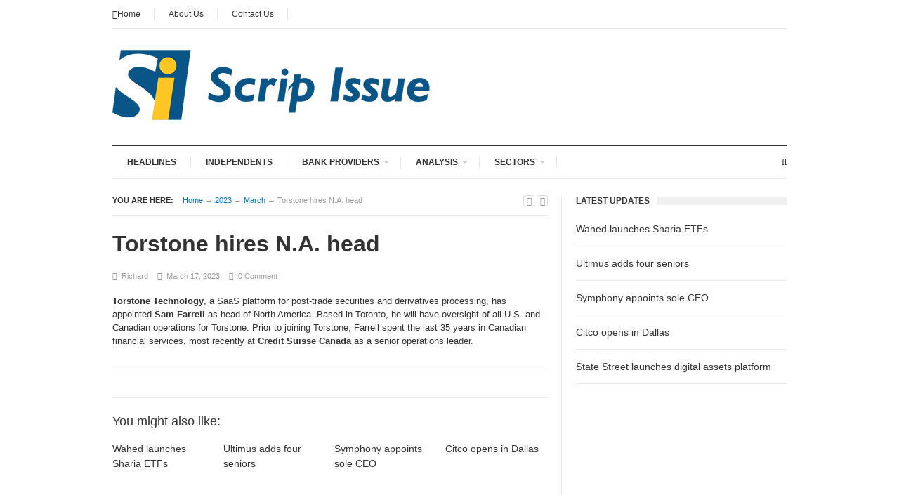

--- FILE ---
content_type: text/html; charset=UTF-8
request_url: https://www.inservglobal.news/2023/03/torstone-hires-n-a-head/
body_size: 12029
content:
<!DOCTYPE html>
<html class="no-js" lang="en-US">
<head>
<meta charset="UTF-8">
<meta name="viewport" content="width=device-width, initial-scale=1">
<link rel="profile" href="http://gmpg.org/xfn/11">
<link rel="pingback" href="https://www.inservinsights.net/xmlrpc.php">

<title>Torstone hires N.A. head &#8211; Scrip Issue</title>
<meta name='robots' content='max-image-preview:large' />
<link rel='dns-prefetch' href='//www.inservinsights.net' />
<link rel="alternate" type="application/rss+xml" title="Scrip Issue &raquo; Feed" href="https://www.inservinsights.net/feed/" />
<link rel="alternate" type="application/rss+xml" title="Scrip Issue &raquo; Comments Feed" href="https://www.inservinsights.net/comments/feed/" />
<link rel="alternate" type="application/rss+xml" title="Scrip Issue &raquo; Torstone hires N.A. head Comments Feed" href="https://www.inservinsights.net/2023/03/torstone-hires-n-a-head/feed/" />
<link rel="alternate" title="oEmbed (JSON)" type="application/json+oembed" href="https://www.inservinsights.net/wp-json/oembed/1.0/embed?url=https%3A%2F%2Fwww.inservinsights.net%2F2023%2F03%2Ftorstone-hires-n-a-head%2F" />
<link rel="alternate" title="oEmbed (XML)" type="text/xml+oembed" href="https://www.inservinsights.net/wp-json/oembed/1.0/embed?url=https%3A%2F%2Fwww.inservinsights.net%2F2023%2F03%2Ftorstone-hires-n-a-head%2F&#038;format=xml" />
<link href="//www.inservinsights.net//wp-content/uploads/2017/04/favicon.png" rel="icon">
<style id='wp-img-auto-sizes-contain-inline-css' type='text/css'>
img:is([sizes=auto i],[sizes^="auto," i]){contain-intrinsic-size:3000px 1500px}
/*# sourceURL=wp-img-auto-sizes-contain-inline-css */
</style>
<style id='wp-emoji-styles-inline-css' type='text/css'>

	img.wp-smiley, img.emoji {
		display: inline !important;
		border: none !important;
		box-shadow: none !important;
		height: 1em !important;
		width: 1em !important;
		margin: 0 0.07em !important;
		vertical-align: -0.1em !important;
		background: none !important;
		padding: 0 !important;
	}
/*# sourceURL=wp-emoji-styles-inline-css */
</style>
<style id='wp-block-library-inline-css' type='text/css'>
:root{--wp-block-synced-color:#7a00df;--wp-block-synced-color--rgb:122,0,223;--wp-bound-block-color:var(--wp-block-synced-color);--wp-editor-canvas-background:#ddd;--wp-admin-theme-color:#007cba;--wp-admin-theme-color--rgb:0,124,186;--wp-admin-theme-color-darker-10:#006ba1;--wp-admin-theme-color-darker-10--rgb:0,107,160.5;--wp-admin-theme-color-darker-20:#005a87;--wp-admin-theme-color-darker-20--rgb:0,90,135;--wp-admin-border-width-focus:2px}@media (min-resolution:192dpi){:root{--wp-admin-border-width-focus:1.5px}}.wp-element-button{cursor:pointer}:root .has-very-light-gray-background-color{background-color:#eee}:root .has-very-dark-gray-background-color{background-color:#313131}:root .has-very-light-gray-color{color:#eee}:root .has-very-dark-gray-color{color:#313131}:root .has-vivid-green-cyan-to-vivid-cyan-blue-gradient-background{background:linear-gradient(135deg,#00d084,#0693e3)}:root .has-purple-crush-gradient-background{background:linear-gradient(135deg,#34e2e4,#4721fb 50%,#ab1dfe)}:root .has-hazy-dawn-gradient-background{background:linear-gradient(135deg,#faaca8,#dad0ec)}:root .has-subdued-olive-gradient-background{background:linear-gradient(135deg,#fafae1,#67a671)}:root .has-atomic-cream-gradient-background{background:linear-gradient(135deg,#fdd79a,#004a59)}:root .has-nightshade-gradient-background{background:linear-gradient(135deg,#330968,#31cdcf)}:root .has-midnight-gradient-background{background:linear-gradient(135deg,#020381,#2874fc)}:root{--wp--preset--font-size--normal:16px;--wp--preset--font-size--huge:42px}.has-regular-font-size{font-size:1em}.has-larger-font-size{font-size:2.625em}.has-normal-font-size{font-size:var(--wp--preset--font-size--normal)}.has-huge-font-size{font-size:var(--wp--preset--font-size--huge)}.has-text-align-center{text-align:center}.has-text-align-left{text-align:left}.has-text-align-right{text-align:right}.has-fit-text{white-space:nowrap!important}#end-resizable-editor-section{display:none}.aligncenter{clear:both}.items-justified-left{justify-content:flex-start}.items-justified-center{justify-content:center}.items-justified-right{justify-content:flex-end}.items-justified-space-between{justify-content:space-between}.screen-reader-text{border:0;clip-path:inset(50%);height:1px;margin:-1px;overflow:hidden;padding:0;position:absolute;width:1px;word-wrap:normal!important}.screen-reader-text:focus{background-color:#ddd;clip-path:none;color:#444;display:block;font-size:1em;height:auto;left:5px;line-height:normal;padding:15px 23px 14px;text-decoration:none;top:5px;width:auto;z-index:100000}html :where(.has-border-color){border-style:solid}html :where([style*=border-top-color]){border-top-style:solid}html :where([style*=border-right-color]){border-right-style:solid}html :where([style*=border-bottom-color]){border-bottom-style:solid}html :where([style*=border-left-color]){border-left-style:solid}html :where([style*=border-width]){border-style:solid}html :where([style*=border-top-width]){border-top-style:solid}html :where([style*=border-right-width]){border-right-style:solid}html :where([style*=border-bottom-width]){border-bottom-style:solid}html :where([style*=border-left-width]){border-left-style:solid}html :where(img[class*=wp-image-]){height:auto;max-width:100%}:where(figure){margin:0 0 1em}html :where(.is-position-sticky){--wp-admin--admin-bar--position-offset:var(--wp-admin--admin-bar--height,0px)}@media screen and (max-width:600px){html :where(.is-position-sticky){--wp-admin--admin-bar--position-offset:0px}}

/*# sourceURL=wp-block-library-inline-css */
</style><style id='global-styles-inline-css' type='text/css'>
:root{--wp--preset--aspect-ratio--square: 1;--wp--preset--aspect-ratio--4-3: 4/3;--wp--preset--aspect-ratio--3-4: 3/4;--wp--preset--aspect-ratio--3-2: 3/2;--wp--preset--aspect-ratio--2-3: 2/3;--wp--preset--aspect-ratio--16-9: 16/9;--wp--preset--aspect-ratio--9-16: 9/16;--wp--preset--color--black: #000000;--wp--preset--color--cyan-bluish-gray: #abb8c3;--wp--preset--color--white: #ffffff;--wp--preset--color--pale-pink: #f78da7;--wp--preset--color--vivid-red: #cf2e2e;--wp--preset--color--luminous-vivid-orange: #ff6900;--wp--preset--color--luminous-vivid-amber: #fcb900;--wp--preset--color--light-green-cyan: #7bdcb5;--wp--preset--color--vivid-green-cyan: #00d084;--wp--preset--color--pale-cyan-blue: #8ed1fc;--wp--preset--color--vivid-cyan-blue: #0693e3;--wp--preset--color--vivid-purple: #9b51e0;--wp--preset--gradient--vivid-cyan-blue-to-vivid-purple: linear-gradient(135deg,rgb(6,147,227) 0%,rgb(155,81,224) 100%);--wp--preset--gradient--light-green-cyan-to-vivid-green-cyan: linear-gradient(135deg,rgb(122,220,180) 0%,rgb(0,208,130) 100%);--wp--preset--gradient--luminous-vivid-amber-to-luminous-vivid-orange: linear-gradient(135deg,rgb(252,185,0) 0%,rgb(255,105,0) 100%);--wp--preset--gradient--luminous-vivid-orange-to-vivid-red: linear-gradient(135deg,rgb(255,105,0) 0%,rgb(207,46,46) 100%);--wp--preset--gradient--very-light-gray-to-cyan-bluish-gray: linear-gradient(135deg,rgb(238,238,238) 0%,rgb(169,184,195) 100%);--wp--preset--gradient--cool-to-warm-spectrum: linear-gradient(135deg,rgb(74,234,220) 0%,rgb(151,120,209) 20%,rgb(207,42,186) 40%,rgb(238,44,130) 60%,rgb(251,105,98) 80%,rgb(254,248,76) 100%);--wp--preset--gradient--blush-light-purple: linear-gradient(135deg,rgb(255,206,236) 0%,rgb(152,150,240) 100%);--wp--preset--gradient--blush-bordeaux: linear-gradient(135deg,rgb(254,205,165) 0%,rgb(254,45,45) 50%,rgb(107,0,62) 100%);--wp--preset--gradient--luminous-dusk: linear-gradient(135deg,rgb(255,203,112) 0%,rgb(199,81,192) 50%,rgb(65,88,208) 100%);--wp--preset--gradient--pale-ocean: linear-gradient(135deg,rgb(255,245,203) 0%,rgb(182,227,212) 50%,rgb(51,167,181) 100%);--wp--preset--gradient--electric-grass: linear-gradient(135deg,rgb(202,248,128) 0%,rgb(113,206,126) 100%);--wp--preset--gradient--midnight: linear-gradient(135deg,rgb(2,3,129) 0%,rgb(40,116,252) 100%);--wp--preset--font-size--small: 13px;--wp--preset--font-size--medium: 20px;--wp--preset--font-size--large: 36px;--wp--preset--font-size--x-large: 42px;--wp--preset--spacing--20: 0.44rem;--wp--preset--spacing--30: 0.67rem;--wp--preset--spacing--40: 1rem;--wp--preset--spacing--50: 1.5rem;--wp--preset--spacing--60: 2.25rem;--wp--preset--spacing--70: 3.38rem;--wp--preset--spacing--80: 5.06rem;--wp--preset--shadow--natural: 6px 6px 9px rgba(0, 0, 0, 0.2);--wp--preset--shadow--deep: 12px 12px 50px rgba(0, 0, 0, 0.4);--wp--preset--shadow--sharp: 6px 6px 0px rgba(0, 0, 0, 0.2);--wp--preset--shadow--outlined: 6px 6px 0px -3px rgb(255, 255, 255), 6px 6px rgb(0, 0, 0);--wp--preset--shadow--crisp: 6px 6px 0px rgb(0, 0, 0);}:where(.is-layout-flex){gap: 0.5em;}:where(.is-layout-grid){gap: 0.5em;}body .is-layout-flex{display: flex;}.is-layout-flex{flex-wrap: wrap;align-items: center;}.is-layout-flex > :is(*, div){margin: 0;}body .is-layout-grid{display: grid;}.is-layout-grid > :is(*, div){margin: 0;}:where(.wp-block-columns.is-layout-flex){gap: 2em;}:where(.wp-block-columns.is-layout-grid){gap: 2em;}:where(.wp-block-post-template.is-layout-flex){gap: 1.25em;}:where(.wp-block-post-template.is-layout-grid){gap: 1.25em;}.has-black-color{color: var(--wp--preset--color--black) !important;}.has-cyan-bluish-gray-color{color: var(--wp--preset--color--cyan-bluish-gray) !important;}.has-white-color{color: var(--wp--preset--color--white) !important;}.has-pale-pink-color{color: var(--wp--preset--color--pale-pink) !important;}.has-vivid-red-color{color: var(--wp--preset--color--vivid-red) !important;}.has-luminous-vivid-orange-color{color: var(--wp--preset--color--luminous-vivid-orange) !important;}.has-luminous-vivid-amber-color{color: var(--wp--preset--color--luminous-vivid-amber) !important;}.has-light-green-cyan-color{color: var(--wp--preset--color--light-green-cyan) !important;}.has-vivid-green-cyan-color{color: var(--wp--preset--color--vivid-green-cyan) !important;}.has-pale-cyan-blue-color{color: var(--wp--preset--color--pale-cyan-blue) !important;}.has-vivid-cyan-blue-color{color: var(--wp--preset--color--vivid-cyan-blue) !important;}.has-vivid-purple-color{color: var(--wp--preset--color--vivid-purple) !important;}.has-black-background-color{background-color: var(--wp--preset--color--black) !important;}.has-cyan-bluish-gray-background-color{background-color: var(--wp--preset--color--cyan-bluish-gray) !important;}.has-white-background-color{background-color: var(--wp--preset--color--white) !important;}.has-pale-pink-background-color{background-color: var(--wp--preset--color--pale-pink) !important;}.has-vivid-red-background-color{background-color: var(--wp--preset--color--vivid-red) !important;}.has-luminous-vivid-orange-background-color{background-color: var(--wp--preset--color--luminous-vivid-orange) !important;}.has-luminous-vivid-amber-background-color{background-color: var(--wp--preset--color--luminous-vivid-amber) !important;}.has-light-green-cyan-background-color{background-color: var(--wp--preset--color--light-green-cyan) !important;}.has-vivid-green-cyan-background-color{background-color: var(--wp--preset--color--vivid-green-cyan) !important;}.has-pale-cyan-blue-background-color{background-color: var(--wp--preset--color--pale-cyan-blue) !important;}.has-vivid-cyan-blue-background-color{background-color: var(--wp--preset--color--vivid-cyan-blue) !important;}.has-vivid-purple-background-color{background-color: var(--wp--preset--color--vivid-purple) !important;}.has-black-border-color{border-color: var(--wp--preset--color--black) !important;}.has-cyan-bluish-gray-border-color{border-color: var(--wp--preset--color--cyan-bluish-gray) !important;}.has-white-border-color{border-color: var(--wp--preset--color--white) !important;}.has-pale-pink-border-color{border-color: var(--wp--preset--color--pale-pink) !important;}.has-vivid-red-border-color{border-color: var(--wp--preset--color--vivid-red) !important;}.has-luminous-vivid-orange-border-color{border-color: var(--wp--preset--color--luminous-vivid-orange) !important;}.has-luminous-vivid-amber-border-color{border-color: var(--wp--preset--color--luminous-vivid-amber) !important;}.has-light-green-cyan-border-color{border-color: var(--wp--preset--color--light-green-cyan) !important;}.has-vivid-green-cyan-border-color{border-color: var(--wp--preset--color--vivid-green-cyan) !important;}.has-pale-cyan-blue-border-color{border-color: var(--wp--preset--color--pale-cyan-blue) !important;}.has-vivid-cyan-blue-border-color{border-color: var(--wp--preset--color--vivid-cyan-blue) !important;}.has-vivid-purple-border-color{border-color: var(--wp--preset--color--vivid-purple) !important;}.has-vivid-cyan-blue-to-vivid-purple-gradient-background{background: var(--wp--preset--gradient--vivid-cyan-blue-to-vivid-purple) !important;}.has-light-green-cyan-to-vivid-green-cyan-gradient-background{background: var(--wp--preset--gradient--light-green-cyan-to-vivid-green-cyan) !important;}.has-luminous-vivid-amber-to-luminous-vivid-orange-gradient-background{background: var(--wp--preset--gradient--luminous-vivid-amber-to-luminous-vivid-orange) !important;}.has-luminous-vivid-orange-to-vivid-red-gradient-background{background: var(--wp--preset--gradient--luminous-vivid-orange-to-vivid-red) !important;}.has-very-light-gray-to-cyan-bluish-gray-gradient-background{background: var(--wp--preset--gradient--very-light-gray-to-cyan-bluish-gray) !important;}.has-cool-to-warm-spectrum-gradient-background{background: var(--wp--preset--gradient--cool-to-warm-spectrum) !important;}.has-blush-light-purple-gradient-background{background: var(--wp--preset--gradient--blush-light-purple) !important;}.has-blush-bordeaux-gradient-background{background: var(--wp--preset--gradient--blush-bordeaux) !important;}.has-luminous-dusk-gradient-background{background: var(--wp--preset--gradient--luminous-dusk) !important;}.has-pale-ocean-gradient-background{background: var(--wp--preset--gradient--pale-ocean) !important;}.has-electric-grass-gradient-background{background: var(--wp--preset--gradient--electric-grass) !important;}.has-midnight-gradient-background{background: var(--wp--preset--gradient--midnight) !important;}.has-small-font-size{font-size: var(--wp--preset--font-size--small) !important;}.has-medium-font-size{font-size: var(--wp--preset--font-size--medium) !important;}.has-large-font-size{font-size: var(--wp--preset--font-size--large) !important;}.has-x-large-font-size{font-size: var(--wp--preset--font-size--x-large) !important;}
/*# sourceURL=global-styles-inline-css */
</style>

<style id='classic-theme-styles-inline-css' type='text/css'>
/*! This file is auto-generated */
.wp-block-button__link{color:#fff;background-color:#32373c;border-radius:9999px;box-shadow:none;text-decoration:none;padding:calc(.667em + 2px) calc(1.333em + 2px);font-size:1.125em}.wp-block-file__button{background:#32373c;color:#fff;text-decoration:none}
/*# sourceURL=/wp-includes/css/classic-themes.min.css */
</style>
<link rel='stylesheet' id='contact-form-7-css' href='https://www.inservinsights.net/wp-content/plugins/contact-form-7/includes/css/styles.css?ver=6.1.4' type='text/css' media='all' />
<link rel='stylesheet' id='email-subscribers-css' href='https://www.inservinsights.net/wp-content/plugins/email-subscribers/lite/public/css/email-subscribers-public.css?ver=5.9.11' type='text/css' media='all' />
<link rel='stylesheet' id='supernews-plugins-style-css' href='https://www.inservinsights.net/wp-content/themes/supernews/assets/css/plugins.min.css?ver=6.9' type='text/css' media='all' />
<link rel='stylesheet' id='supernews-style-css' href='https://www.inservinsights.net/wp-content/themes/supernews/style.min.css?ver=6.9' type='text/css' media='all' />
<link rel='stylesheet' id='supernews-child-style-css' href='https://www.inservinsights.net/wp-content/themes/times/style.css?ver=6.9' type='text/css' media='all' />
<link rel='stylesheet' id='supernews-responsive-css' href='https://www.inservinsights.net/wp-content/themes/supernews/assets/css/responsive.css?ver=6.9' type='text/css' media='all' />
<link rel='stylesheet' id='supernews-colors-css' href='https://www.inservinsights.net/wp-content/themes/supernews/assets/css/colors/default.css?ver=6.9' type='text/css' media='all' />
<link rel='stylesheet' id='times-custom-css' href='https://www.inservinsights.net/wp-content/themes/times/css/custom.css?ver=1.0' type='text/css' media='all' />
<link rel='stylesheet' id='recent-posts-widget-with-thumbnails-public-style-css' href='https://www.inservinsights.net/wp-content/plugins/recent-posts-widget-with-thumbnails/public.css?ver=7.1.1' type='text/css' media='all' />
<script type="text/javascript" src="https://www.inservinsights.net/wp-includes/js/jquery/jquery.min.js?ver=3.7.1" id="jquery-core-js"></script>
<script type="text/javascript" src="https://www.inservinsights.net/wp-includes/js/jquery/jquery-migrate.min.js?ver=3.4.1" id="jquery-migrate-js"></script>
<link rel="https://api.w.org/" href="https://www.inservinsights.net/wp-json/" /><link rel="alternate" title="JSON" type="application/json" href="https://www.inservinsights.net/wp-json/wp/v2/posts/6025" /><link rel="EditURI" type="application/rsd+xml" title="RSD" href="https://www.inservinsights.net/xmlrpc.php?rsd" />
<meta name="generator" content="WordPress 6.9" />
<link rel="canonical" href="https://www.inservinsights.net/2023/03/torstone-hires-n-a-head/" />
<link rel='shortlink' href='https://www.inservinsights.net/?p=6025' />
<!-- Analytics by WP Statistics - https://wp-statistics.com -->
</head>

<body class="wp-singular post-template-default single single-post postid-6025 single-format-standard wp-theme-supernews wp-child-theme-times layout-narrow" dir="ltr" itemscope="itemscope" itemtype="http://schema.org/Blog">

<div id="page" class="hfeed site">

	<header id="masthead" class="site-header container clearfix" itemscope="itemscope" itemtype="http://schema.org/WPHeader">

		
	<div id="primary-bar" class="clearfix">

		<a id="primary-mobile-menu" href="#"><i class="fa fa-bars"></i> Primary Menu</a>

		<nav id="primary-nav" itemscope="itemscope" itemtype="http://schema.org/SiteNavigationElement">

			<ul id="primary-menu" class="sf-menu"><li  id="menu-item-142" class="menu-item menu-item-type-post_type menu-item-object-page menu-item-home menu-item-142 home_item current_item"><a href="https://www.inservinsights.net/"><i class="fa fa-home"></i>Home</a></li>
<li  id="menu-item-140" class="menu-item menu-item-type-post_type menu-item-object-page menu-item-140"><a href="https://www.inservinsights.net/about-us/">About Us</a></li>
<li  id="menu-item-141" class="menu-item menu-item-type-post_type menu-item-object-page menu-item-141"><a href="https://www.inservinsights.net/contact-us/">Contact Us</a></li>
</ul>
		</nav><!-- #primary-nav -->

		
	</div><!-- #primary-bar -->


		<div id="logo" itemscope itemtype="http://schema.org/Brand">
<a href="https://www.inservinsights.net" itemprop="url" rel="home">
<img itemprop="logo" src="//www.inservinsights.net/wp-content/uploads/2020/01/logo.png" alt="Scrip Issue" />
</a>
</div>

		
		<div class="clearfix"></div>

		
	<div id="secondary-bar" class="clearfix">

		<a id="secondary-mobile-menu" href="#"><i class="fa fa-bars"></i> Secondary Menu</a>

		<nav id="secondary-nav">

			<ul id="secondary-menu" class="sf-menu"><li  id="menu-item-260" class="menu-item menu-item-type-taxonomy menu-item-object-category current-post-ancestor current-menu-parent current-post-parent menu-item-260"><a href="https://www.inservinsights.net/category/headlines/">Headlines</a></li>
<li  id="menu-item-259" class="menu-item menu-item-type-taxonomy menu-item-object-category menu-item-259"><a href="https://www.inservinsights.net/category/independents/">Independents</a></li>
<li  id="menu-item-261" class="menu-item menu-item-type-taxonomy menu-item-object-category menu-item-has-children menu-item-261"><a href="https://www.inservinsights.net/category/bankproviders/">Bank Providers</a>
<ul class="sub-menu">
	<li  id="menu-item-274" class="menu-item menu-item-type-taxonomy menu-item-object-category menu-item-274"><a href="https://www.inservinsights.net/category/bankproviders/bbh/">BBH</a></li>
	<li  id="menu-item-275" class="menu-item menu-item-type-taxonomy menu-item-object-category menu-item-275"><a href="https://www.inservinsights.net/category/bankproviders/bnpp/">BNPP</a></li>
	<li  id="menu-item-276" class="menu-item menu-item-type-taxonomy menu-item-object-category menu-item-276"><a href="https://www.inservinsights.net/category/bankproviders/bnymellon/">BNY</a></li>
	<li  id="menu-item-277" class="menu-item menu-item-type-taxonomy menu-item-object-category menu-item-277"><a href="https://www.inservinsights.net/category/bankproviders/caceis/">CACEIS</a></li>
	<li  id="menu-item-278" class="menu-item menu-item-type-taxonomy menu-item-object-category menu-item-278"><a href="https://www.inservinsights.net/category/bankproviders/citi/">Citi</a></li>
	<li  id="menu-item-279" class="menu-item menu-item-type-taxonomy menu-item-object-category menu-item-279"><a href="https://www.inservinsights.net/category/bankproviders/hsbc/">HSBC</a></li>
	<li  id="menu-item-280" class="menu-item menu-item-type-taxonomy menu-item-object-category menu-item-280"><a href="https://www.inservinsights.net/category/bankproviders/jpmorgan/">J.P. Morgan</a></li>
	<li  id="menu-item-843" class="menu-item menu-item-type-taxonomy menu-item-object-category menu-item-843"><a href="https://www.inservinsights.net/category/bankproviders/mufg/">MUFG</a></li>
	<li  id="menu-item-281" class="menu-item menu-item-type-taxonomy menu-item-object-category menu-item-281"><a href="https://www.inservinsights.net/category/bankproviders/ntrs/">NTRS</a></li>
	<li  id="menu-item-282" class="menu-item menu-item-type-taxonomy menu-item-object-category menu-item-282"><a href="https://www.inservinsights.net/category/bankproviders/rbc/">RBC</a></li>
	<li  id="menu-item-506" class="menu-item menu-item-type-taxonomy menu-item-object-category menu-item-506"><a href="https://www.inservinsights.net/category/bankproviders/sgss/">SGSS</a></li>
	<li  id="menu-item-283" class="menu-item menu-item-type-taxonomy menu-item-object-category menu-item-283"><a href="https://www.inservinsights.net/category/bankproviders/stt/">State Street</a></li>
	<li  id="menu-item-284" class="menu-item menu-item-type-taxonomy menu-item-object-category menu-item-284"><a href="https://www.inservinsights.net/category/bankproviders/usb/">U.S. Bank</a></li>

</ul>
</li>
<li  id="menu-item-269" class="menu-item menu-item-type-taxonomy menu-item-object-category menu-item-has-children menu-item-269"><a href="https://www.inservinsights.net/category/analysis/">Analysis</a>
<ul class="sub-menu">
	<li  id="menu-item-9900" class="menu-item menu-item-type-post_type menu-item-object-post menu-item-9900"><a href="https://www.inservinsights.net/2025/12/damn-the-torpedoes/">2025 Review December 2025</a></li>
	<li  id="menu-item-9864" class="menu-item menu-item-type-post_type menu-item-object-post menu-item-9864"><a href="https://www.inservinsights.net/2025/12/flirting-with-disaster-icymi/">State Street December 2025</a></li>
	<li  id="menu-item-8640" class="menu-item menu-item-type-post_type menu-item-object-post menu-item-8640"><a href="https://www.inservinsights.net/2024/11/know-your-number/">Know Your Number November 2024</a></li>
	<li  id="menu-item-8301" class="menu-item menu-item-type-post_type menu-item-object-post menu-item-8301"><a href="https://www.inservinsights.net/2024/08/simply-the-best/">Simply the Best August 2024</a></li>
	<li  id="menu-item-7805" class="menu-item menu-item-type-post_type menu-item-object-post menu-item-7805"><a href="https://www.inservinsights.net/2024/04/you-may-be-right/">SGSS April 2024</a></li>
	<li  id="menu-item-7597" class="menu-item menu-item-type-post_type menu-item-object-post menu-item-7597"><a href="https://www.inservinsights.net/2024/03/tumblin-dice/">Crypto March 2024</a></li>
	<li  id="menu-item-7281" class="menu-item menu-item-type-post_type menu-item-object-post menu-item-7281"><a href="https://www.inservinsights.net/2024/01/bad-moon-rising/">MUFG January 2024</a></li>
	<li  id="menu-item-7225" class="menu-item menu-item-type-post_type menu-item-object-post menu-item-7225"><a href="https://www.inservinsights.net/2023/12/i-hear-you-knocking/">Generation XX December 2023</a></li>
	<li  id="menu-item-6994" class="menu-item menu-item-type-post_type menu-item-object-post menu-item-6994"><a href="https://www.inservinsights.net/2023/11/all-things-must-pass/">State Street November 2023</a></li>
	<li  id="menu-item-6859" class="menu-item menu-item-type-post_type menu-item-object-post menu-item-6859"><a href="https://www.inservinsights.net/2023/09/reelin-in-the-years/">Custody September 2023</a></li>
	<li  id="menu-item-6781" class="menu-item menu-item-type-post_type menu-item-object-post menu-item-6781"><a href="https://www.inservinsights.net/2023/09/hello-goodbye/">USB September 2023</a></li>
	<li  id="menu-item-6397" class="menu-item menu-item-type-post_type menu-item-object-post menu-item-6397"><a href="https://www.inservinsights.net/2023/06/one-thing-leads-to-another/">Edgerly June 2023</a></li>
	<li  id="menu-item-6253" class="menu-item menu-item-type-post_type menu-item-object-post menu-item-6253"><a href="https://www.inservinsights.net/2023/05/five-easy-pieces/">CACEIS May 2023</a></li>
	<li  id="menu-item-5891" class="menu-item menu-item-type-post_type menu-item-object-post menu-item-5891"><a href="https://www.inservinsights.net/2023/02/over-under-sideways-down-rip-jeff-beck/">2023 Outlook Feb 2023</a></li>
	<li  id="menu-item-5519" class="menu-item menu-item-type-post_type menu-item-object-post menu-item-5519"><a href="https://www.inservinsights.net/2022/11/the-song-remains-the-same-2022-remix/">STT BBH November 2022</a></li>
	<li  id="menu-item-5455" class="menu-item menu-item-type-post_type menu-item-object-post menu-item-5455"><a href="https://www.inservinsights.net/2022/11/twilight-zone/">J.P. Morgan November 2022</a></li>
	<li  id="menu-item-5308" class="menu-item menu-item-type-post_type menu-item-object-post menu-item-5308"><a href="https://www.inservinsights.net/2022/10/the-long-winding-road/">State Street Ocotber 2022</a></li>
	<li  id="menu-item-5254" class="menu-item menu-item-type-post_type menu-item-object-post menu-item-5254"><a href="https://www.inservinsights.net/2022/10/burning-down-the-house/">RBC CACEIS October 2022</a></li>
	<li  id="menu-item-4486" class="menu-item menu-item-type-post_type menu-item-object-post menu-item-4486"><a href="https://www.inservinsights.net/2022/05/against-the-wind-private-markets-will-be-transformed-by-tokenisation-are-administrators-ready/">Private Markets Tokenisation May 2022</a></li>
	<li  id="menu-item-3903" class="menu-item menu-item-type-post_type menu-item-object-post menu-item-3903"><a href="https://www.inservinsights.net/2022/01/for-what-its-worth/">For What It’s Worth January 2022</a></li>
	<li  id="menu-item-3800" class="menu-item menu-item-type-post_type menu-item-object-post menu-item-3800"><a href="https://www.inservinsights.net/2022/01/why-diversity-isnt-always-all-inclusive-stephen-doyle-has-a-powerful-message-for-proponents-of-diversity-equity-inclusion/">Stephen Doyle January 2022</a></li>
	<li  id="menu-item-3654" class="menu-item menu-item-type-post_type menu-item-object-post menu-item-3654"><a href="https://www.inservinsights.net/2021/12/something-in-the-air/">Something in the Air December 2021</a></li>
	<li  id="menu-item-3205" class="menu-item menu-item-type-post_type menu-item-object-post menu-item-3205"><a href="https://www.inservinsights.net/2021/09/you-might-think-state-street-bbh-are-more-compatible-than-you-might-think/">STT BBH September 2021</a></li>
	<li  id="menu-item-3056" class="menu-item menu-item-type-post_type menu-item-object-post menu-item-3056"><a href="https://www.inservinsights.net/2021/08/the-song-remains-the-same-the-market-needs-brown-brothers-harriman-to-remain-independent-heres-why/">BBH Independence August 2021</a></li>
	<li  id="menu-item-2525" class="menu-item menu-item-type-post_type menu-item-object-post menu-item-2525"><a href="https://www.inservinsights.net/2021/04/more-than-a-feeling-bostons-inserv-powerhouse-wins-client-validation/">State Street Aladdin April 2021</a></li>
	<li  id="menu-item-1966" class="menu-item menu-item-type-post_type menu-item-object-post menu-item-1966"><a href="https://www.inservinsights.net/2021/01/finish-what-you-started-why-2021-could-be-even-better-than-2020/">Industry Outlook 2021</a></li>
	<li  id="menu-item-2998" class="menu-item menu-item-type-post_type menu-item-object-post menu-item-2998"><a href="https://www.inservinsights.net/2021/07/changing-lanes-custody-banks-are-still-big-players-in-the-ma-space-its-just-their-focus-that-has-changed/">CHANGING LANES July 2021</a></li>
	<li  id="menu-item-1761" class="menu-item menu-item-type-post_type menu-item-object-post menu-item-1761"><a href="https://www.inservinsights.net/2020/11/talking-in-your-sleep-issa-claims-to-offer-thought-leadership-but-its-latest-report-is-flawed-and-misinformed/">ISSA November 2020</a></li>
	<li  id="menu-item-1556" class="menu-item menu-item-type-post_type menu-item-object-post menu-item-1556"><a href="https://www.inservinsights.net/2020/10/eruption-october-2020/">Eruption – October 2020</a></li>
	<li  id="menu-item-1038" class="menu-item menu-item-type-taxonomy menu-item-object-category menu-item-1038"><a href="https://www.inservinsights.net/category/analysis/blackrock-june-2020/">BlackRock June 2020</a></li>
	<li  id="menu-item-908" class="menu-item menu-item-type-post_type menu-item-object-post menu-item-908"><a href="https://www.inservinsights.net/2020/04/hi-ho-silver-lining-asset-values-may-have-dropped-off-a-cliff-but-inserv-administrators-see-opportunities-in-the-midst-of-the-pandemic/">Prospects April 2020</a></li>
	<li  id="menu-item-852" class="menu-item menu-item-type-taxonomy menu-item-object-category menu-item-852"><a href="https://www.inservinsights.net/category/analysis/revenue-april-2020/">Revenue April 2020</a></li>
	<li  id="menu-item-845" class="menu-item menu-item-type-taxonomy menu-item-object-category menu-item-845"><a href="https://www.inservinsights.net/category/analysis/rbc-december-2019/">RBC December 2019</a></li>
	<li  id="menu-item-844" class="menu-item menu-item-type-taxonomy menu-item-object-category menu-item-844"><a href="https://www.inservinsights.net/category/analysis/bk-october-2019/">BK October 2019</a></li>
	<li  id="menu-item-847" class="menu-item menu-item-type-taxonomy menu-item-object-category menu-item-847"><a href="https://www.inservinsights.net/category/analysis/independents-july-2019/">Independents July 2019</a></li>
	<li  id="menu-item-848" class="menu-item menu-item-type-taxonomy menu-item-object-category menu-item-848"><a href="https://www.inservinsights.net/category/analysis/rbc-july-2019/">RBC July 2019</a></li>

</ul>
</li>
<li  id="menu-item-285" class="menu-item menu-item-type-taxonomy menu-item-object-category menu-item-has-children menu-item-285"><a href="https://www.inservinsights.net/category/categories/">Sectors</a>
<ul class="sub-menu">
	<li  id="menu-item-9877" class="menu-item menu-item-type-taxonomy menu-item-object-category menu-item-9877"><a href="https://www.inservinsights.net/category/categories/alliances/">Alliances</a></li>
	<li  id="menu-item-286" class="menu-item menu-item-type-taxonomy menu-item-object-category current-post-ancestor current-menu-parent current-post-parent menu-item-286"><a href="https://www.inservinsights.net/category/altsnews/">Alts</a></li>
	<li  id="menu-item-287" class="menu-item menu-item-type-taxonomy menu-item-object-category menu-item-287"><a href="https://www.inservinsights.net/category/capmktsnews/">Capital Markets</a></li>
	<li  id="menu-item-288" class="menu-item menu-item-type-taxonomy menu-item-object-category menu-item-288"><a href="https://www.inservinsights.net/category/collateralnews/">Collateral</a></li>
	<li  id="menu-item-1182" class="menu-item menu-item-type-taxonomy menu-item-object-category menu-item-1182"><a href="https://www.inservinsights.net/category/digital-assets/">Digital Assets</a></li>
	<li  id="menu-item-2333" class="menu-item menu-item-type-taxonomy menu-item-object-category menu-item-2333"><a href="https://www.inservinsights.net/category/esg/">ESG</a></li>
	<li  id="menu-item-1617" class="menu-item menu-item-type-taxonomy menu-item-object-category menu-item-1617"><a href="https://www.inservinsights.net/category/etf/">ETF</a></li>
	<li  id="menu-item-289" class="menu-item menu-item-type-taxonomy menu-item-object-category current-post-ancestor current-menu-parent current-post-parent menu-item-289"><a href="https://www.inservinsights.net/category/fintechnews/">FinTech</a></li>
	<li  id="menu-item-3753" class="menu-item menu-item-type-taxonomy menu-item-object-category menu-item-3753"><a href="https://www.inservinsights.net/category/categories/front-to-back/">Front to Back</a></li>
	<li  id="menu-item-8045" class="menu-item menu-item-type-taxonomy menu-item-object-category menu-item-8045"><a href="https://www.inservinsights.net/category/fundraising/">Fundraising</a></li>
	<li  id="menu-item-290" class="menu-item menu-item-type-taxonomy menu-item-object-category menu-item-290"><a href="https://www.inservinsights.net/category/mandanews/">M&amp;A</a></li>
	<li  id="menu-item-291" class="menu-item menu-item-type-taxonomy menu-item-object-category menu-item-291"><a href="https://www.inservinsights.net/category/mandatesnews/">Mandates</a></li>
	<li  id="menu-item-292" class="menu-item menu-item-type-taxonomy menu-item-object-category menu-item-292"><a href="https://www.inservinsights.net/category/offshorenews/">Offshore</a></li>
	<li  id="menu-item-293" class="menu-item menu-item-type-taxonomy menu-item-object-category menu-item-293"><a href="https://www.inservinsights.net/category/outsourcingnews/">Outsourcing</a></li>
	<li  id="menu-item-294" class="menu-item menu-item-type-taxonomy menu-item-object-category current-post-ancestor current-menu-parent current-post-parent menu-item-294"><a href="https://www.inservinsights.net/category/peoplenews/">People</a></li>
	<li  id="menu-item-295" class="menu-item menu-item-type-taxonomy menu-item-object-category menu-item-295"><a href="https://www.inservinsights.net/category/productnews/">Product</a></li>

</ul>
</li>
</ul>
		</nav><!-- #secondary-nav -->

		<div class="header-search">

			<i class="fa fa-search"></i>
			<i class="fa fa-times"></i>

			<div class="search-form">
				<form action="https://www.inservinsights.net/" id="searchform" method="get">
					<input type="text" name="s" id="s" placeholder="Search &hellip;">
					<button type="submit" name="submit" id="searchsubmit">Search</button>
				</form>
			</div><!-- .search-form -->

		</div><!-- .header-search -->

	</div><!-- #secondary-bar -->


	</header><!-- #masthead -->

	<main id="main" class="site-main container" style="display:block;">

	<div id="primary" class="content-area column">
		<div class="content-loop" role="main" id="content">

		
			<div id="breadcrumbs">

			
		<div class="breadcrumb-trail breadcrumbs">
			<span class="trail-before"><strong>You Are Here:</strong></span> 
			<span class="trail-begin"><a href="https://www.inservinsights.net" title="Scrip Issue" rel="home">Home</a></span>
			 <span class="sep">&rarr;</span> <a href="https://www.inservinsights.net/2023/">2023</a>
			 <span class="sep">&rarr;</span> <a href="https://www.inservinsights.net/2023/03/">March</a>
			 <span class="sep">&rarr;</span> <span class="trail-end">Torstone hires N.A. head</span>
		</div>	
	<span class="post-nav">
		<a href="https://www.inservinsights.net/2023/03/assetmetrix-hires-mo-specialist/" rel="prev"><i class="fa fa-angle-left"></i></a>		<a href="https://www.inservinsights.net/2023/03/iq-eq-signs-with-alpha/" rel="next"><i class="fa fa-angle-right"></i></a>	</span>

</div>

			<article id="post-6025" class="post-6025 post type-post status-publish format-standard hentry category-altsnews category-fintechnews category-headlines category-peoplenews no-post-thumbnail entry" itemscope="itemscope" itemtype="http://schema.org/BlogPosting" itemprop="blogPost">

	<h1 class="entry-title" itemprop="headline">Torstone hires N.A. head</h1>
			<div class="entry-meta">
				<span class="entry-author author vcard" itemprop="author" itemscope="itemscope" itemtype="http://schema.org/Person"><i class="fa fa-user"></i> <a class="url fn n" href="https://www.inservinsights.net/author/admin/" itemprop="url"><small itemprop="name">Richard</small></a></span>

	<span class="entry-date"><i class="fa fa-clock-o"></i> <time class="entry-date published" datetime="2023-03-17T10:08:34+00:00" itemprop="datePublished" title="Friday, March 17, 2023, 10:08 am">March 17, 2023</time></span>

			<span class="entry-comment"><i class="fa fa-comments"></i> <a href="https://www.inservinsights.net/2023/03/torstone-hires-n-a-head/#respond" itemprop="discussionURL">0 Comment</a></span>
	
	
		<div itemprop="publisher" itemscope itemtype="https://schema.org/Organization">
		<div itemprop="logo" itemscope itemtype="https://schema.org/ImageObject">
						<meta itemprop="url" content="//www.inservinsights.net/wp-content/uploads/2020/01/logo.png">
			<meta itemprop="width" content="215">
			<meta itemprop="height" content="60">
		</div>
		<meta itemprop="name" content="Scrip Issue">
	</div>

	<meta itemprop="dateModified" content="2023-03-17T10:08:34+00:00"/>
	<meta itemscope itemprop="mainEntityOfPage" itemType="https://schema.org/WebPage" itemid="https://www.inservinsights.net/2023/03/torstone-hires-n-a-head/" content="Torstone hires N.A. head" />
		</div><!-- .entry-meta -->
	
	
	
	<div class="entry-content" itemprop="articleBody">
		<p><strong>Torstone Technology</strong>, a SaaS platform for post-trade securities and derivatives processing, has appointed <strong>Sam Farrell</strong> as head of North America. Based in Toronto, he will have oversight of all U.S. and Canadian operations for Torstone. Prior to joining Torstone, Farrell spent the last 35 years in Canadian financial services, most recently at <strong>Credit Suisse Canada</strong> as a senior operations leader.</p>
			</div><!-- .entry-content -->

	<footer class="entry-footer clearfix">

		<div class="col-left">
					</div><!-- .col-left -->

		<div class="col-right">
								</div>

	</footer><!-- .entry-footer -->

</article><!-- #post-## -->

			
		<div class="related-posts">
			<h3>You might also like:</h3>
			<ul class="clearfix">
									<li>
						<a href="https://www.inservinsights.net/2026/01/wahed-launches-sharia-etfs/">
														<h2 class="entry-title">Wahed launches Sharia ETFs</h2>						</a>
					</li>
									<li>
						<a href="https://www.inservinsights.net/2026/01/ultimus-adds-four-seniors/">
														<h2 class="entry-title">Ultimus adds four seniors</h2>						</a>
					</li>
									<li>
						<a href="https://www.inservinsights.net/2026/01/symphony-appoints-sole-ceo/">
														<h2 class="entry-title">Symphony appoints sole CEO</h2>						</a>
					</li>
									<li>
						<a href="https://www.inservinsights.net/2026/01/citco-opens-in-dallas/">
														<h2 class="entry-title">Citco opens in Dallas</h2>						</a>
					</li>
							</ul>
		</div>

	
			
<div id="comments" class="comments-area">

	
	
	
		<div id="respond" class="comment-respond">
		<h3 id="reply-title" class="comment-reply-title">Post Comment <small><a rel="nofollow" id="cancel-comment-reply-link" href="/2023/03/torstone-hires-n-a-head/#respond" style="display:none;">Cancel reply</a></small></h3><form action="https://www.inservinsights.net/wp-comments-post.php" method="post" id="commentform" class="comment-form"><p class="comment-form-comment"><label for="comment">Comment <span class="required">*</span></label> <textarea id="comment" name="comment" cols="45" rows="8" maxlength="65525" required></textarea></p><p class="comment-form-author"><label for="author"><i class="fa fa-user"></i> Name <span class="required">*</span></label> <input class="txt" id="author" name="author" type="text" value="" size="30" aria-required='true' /></p>
<p class="comment-form-email"><label for="email"><i class="fa fa-envelope"></i> Email <span class="required">*</span></label> <input class="txt" id="email" name="email" type="email" value="" size="30" aria-required='true' /></p>
<p class="comment-form-url"><label for="url"><i class="fa fa-link"></i> Website</label> <input class="txt" id="url" name="url" type="url" value="" size="30" /></p>
<p class="form-submit"><input name="submit" type="submit" id="submit" class="submit" value="Post Comment" /> <input type='hidden' name='comment_post_ID' value='6025' id='comment_post_ID' />
<input type='hidden' name='comment_parent' id='comment_parent' value='0' />
</p><p style="display: none;"><input type="hidden" id="akismet_comment_nonce" name="akismet_comment_nonce" value="07a3bf2c26" /></p><p style="display: none !important;" class="akismet-fields-container" data-prefix="ak_"><label>&#916;<textarea name="ak_hp_textarea" cols="45" rows="8" maxlength="100"></textarea></label><input type="hidden" id="ak_js_1" name="ak_js" value="45"/><script>document.getElementById( "ak_js_1" ).setAttribute( "value", ( new Date() ).getTime() );</script></p></form>	</div><!-- #respond -->
	
</div><!-- #comments -->

		
		</div><!-- #main -->
	</div><!-- #primary -->


<div id="secondary" class="widget-area widget-primary sidebar2 column" aria-label="Primary Sidebar" role="complementary" itemscope="itemscope" itemtype="http://schema.org/WPSideBar">
	<aside id="supernews-recent-4" class="widget widget-supernews-recent posts-thumbnail-widget"><h3 class="widget-title"><strong>Latest Updates</strong></h3><ul class="standard-style"><li><h2 class="entry-title"><a href="https://www.inservinsights.net/2026/01/wahed-launches-sharia-etfs/" rel="bookmark">Wahed launches Sharia ETFs</a></h2></li><li><h2 class="entry-title"><a href="https://www.inservinsights.net/2026/01/ultimus-adds-four-seniors/" rel="bookmark">Ultimus adds four seniors</a></h2></li><li><h2 class="entry-title"><a href="https://www.inservinsights.net/2026/01/symphony-appoints-sole-ceo/" rel="bookmark">Symphony appoints sole CEO</a></h2></li><li><h2 class="entry-title"><a href="https://www.inservinsights.net/2026/01/citco-opens-in-dallas/" rel="bookmark">Citco opens in Dallas</a></h2></li><li><h2 class="entry-title"><a href="https://www.inservinsights.net/2026/01/state-street-launches-digital-assets-platform/" rel="bookmark">State Street launches digital assets platform</a></h2></li></ul></aside></div><!-- #secondary -->
		
	</main><!-- #content -->

	<footer id="footer" class="container clearfix" itemscope="itemscope" itemtype="http://schema.org/WPFooter">

		<div class="footer-column footer-column-1">
			<aside id="text-2" class="widget widget_text"><h3 class="widget-title">About</h3>			<div class="textwidget"><p>Scrip Issue is the world&#8217;s leading source of news, commentary &amp; analysis for the investor services industry. For information on subscriptions, contact Richard Greensted at richard@scrip-issue.net</p>
<p>Copyright 2025 Scrip Issue LLC.</p>
</div>
		</aside>		</div>

		<div class="footer-column footer-column-2">
			<aside id="supernews-popular-2" class="widget widget-supernews-popular posts-thumbnail-widget"><h3 class="widget-title">Popular Posts</h3><ul class="standard-style"><li><h2 class="entry-title"><a href="https://www.inservinsights.net/2019/07/bnp-paribas-to-clear-derivatives-for-arca-fondi/" rel="bookmark">BNP Paribas to clear derivatives for Arca Fondi</a></h2></li><li><h2 class="entry-title"><a href="https://www.inservinsights.net/2019/10/people-moves/" rel="bookmark">People Moves</a></h2></li><li><h2 class="entry-title"><a href="https://www.inservinsights.net/2019/10/state-street-hires-bob-dollard-as-head-of-u-s-asset-owner-rel-mgt/" rel="bookmark">State Street hires Bob Dollard as head of U.S. asset owner rel mgt</a></h2></li><li><h2 class="entry-title"><a href="https://www.inservinsights.net/2019/10/uks-house-of-fraser-pension-fund-appoints-northern-trust/" rel="bookmark">UK&#8217;s House of Fraser pension fund appoints Northern Trust</a></h2></li><li><h2 class="entry-title"><a href="https://www.inservinsights.net/2019/10/victory-appoints-citi-for-additional-usd80bn-of-usaa-assets/" rel="bookmark">Victory appoints Citi for additional USD80bn of USAA assets</a></h2></li></ul></aside>		</div>

		<div class="footer-column footer-column-3">
					</div>

		<div class="footer-column footer-column-4">
					</div>

		<div id="site-bottom" class="container clearfix">

			
	<nav id="footer-nav" itemscope="itemscope" itemtype="http://schema.org/SiteNavigationElement">

		<ul id="menu-page-menu" class="menu"><li class="menu-item menu-item-type-post_type menu-item-object-page menu-item-home menu-item-142"><a href="https://www.inservinsights.net/">Home</a></li>
<li class="menu-item menu-item-type-post_type menu-item-object-page menu-item-140"><a href="https://www.inservinsights.net/about-us/">About Us</a></li>
<li class="menu-item menu-item-type-post_type menu-item-object-page menu-item-141"><a href="https://www.inservinsights.net/contact-us/">Contact Us</a></li>
</ul>
	</nav><!-- #footer-nav -->


			<div class="copyright">© Copyright <a href="https://www.inservinsights.net/">Scrip Issue</a> · Powered by <a href="https://www.presswebs.com">PressWebs</a>.</div><!-- .copyright -->

		</div>

	</footer><!-- #colophon -->

</div><!-- #page -->

<script type="speculationrules">
{"prefetch":[{"source":"document","where":{"and":[{"href_matches":"/*"},{"not":{"href_matches":["/wp-*.php","/wp-admin/*","/wp-content/uploads/*","/wp-content/*","/wp-content/plugins/*","/wp-content/themes/times/*","/wp-content/themes/supernews/*","/*\\?(.+)"]}},{"not":{"selector_matches":"a[rel~=\"nofollow\"]"}},{"not":{"selector_matches":".no-prefetch, .no-prefetch a"}}]},"eagerness":"conservative"}]}
</script>
<script>document.documentElement.className = 'js';</script>
<script type="text/javascript" src="https://www.inservinsights.net/wp-includes/js/dist/hooks.min.js?ver=dd5603f07f9220ed27f1" id="wp-hooks-js"></script>
<script type="text/javascript" src="https://www.inservinsights.net/wp-includes/js/dist/i18n.min.js?ver=c26c3dc7bed366793375" id="wp-i18n-js"></script>
<script type="text/javascript" id="wp-i18n-js-after">
/* <![CDATA[ */
wp.i18n.setLocaleData( { 'text direction\u0004ltr': [ 'ltr' ] } );
//# sourceURL=wp-i18n-js-after
/* ]]> */
</script>
<script type="text/javascript" src="https://www.inservinsights.net/wp-content/plugins/contact-form-7/includes/swv/js/index.js?ver=6.1.4" id="swv-js"></script>
<script type="text/javascript" id="contact-form-7-js-before">
/* <![CDATA[ */
var wpcf7 = {
    "api": {
        "root": "https:\/\/www.inservinsights.net\/wp-json\/",
        "namespace": "contact-form-7\/v1"
    }
};
//# sourceURL=contact-form-7-js-before
/* ]]> */
</script>
<script type="text/javascript" src="https://www.inservinsights.net/wp-content/plugins/contact-form-7/includes/js/index.js?ver=6.1.4" id="contact-form-7-js"></script>
<script type="text/javascript" id="email-subscribers-js-extra">
/* <![CDATA[ */
var es_data = {"messages":{"es_empty_email_notice":"Please enter email address","es_rate_limit_notice":"You need to wait for some time before subscribing again","es_single_optin_success_message":"Successfully Subscribed.","es_email_exists_notice":"Email Address already exists!","es_unexpected_error_notice":"Oops.. Unexpected error occurred.","es_invalid_email_notice":"Invalid email address","es_try_later_notice":"Please try after some time"},"es_ajax_url":"https://www.inservinsights.net/wp-admin/admin-ajax.php"};
//# sourceURL=email-subscribers-js-extra
/* ]]> */
</script>
<script type="text/javascript" src="https://www.inservinsights.net/wp-content/plugins/email-subscribers/lite/public/js/email-subscribers-public.js?ver=5.9.11" id="email-subscribers-js"></script>
<script type="text/javascript" src="https://www.inservinsights.net/wp-content/themes/supernews/assets/js/supernews.min.js" id="supernews-scripts-js"></script>
<script type="text/javascript" src="https://www.inservinsights.net/wp-content/themes/supernews/assets/js/retina.min.js" id="supernews-retina-js-js"></script>
<script type="text/javascript" src="https://www.inservinsights.net/wp-includes/js/comment-reply.min.js?ver=6.9" id="comment-reply-js" async="async" data-wp-strategy="async" fetchpriority="low"></script>
<script type="text/javascript" src="https://www.google.com/recaptcha/api.js?render=6Le0dIkUAAAAAPgCUZabrMIFaUrHHaUy8ZaNFtpm&amp;ver=3.0" id="google-recaptcha-js"></script>
<script type="text/javascript" src="https://www.inservinsights.net/wp-includes/js/dist/vendor/wp-polyfill.min.js?ver=3.15.0" id="wp-polyfill-js"></script>
<script type="text/javascript" id="wpcf7-recaptcha-js-before">
/* <![CDATA[ */
var wpcf7_recaptcha = {
    "sitekey": "6Le0dIkUAAAAAPgCUZabrMIFaUrHHaUy8ZaNFtpm",
    "actions": {
        "homepage": "homepage",
        "contactform": "contactform"
    }
};
//# sourceURL=wpcf7-recaptcha-js-before
/* ]]> */
</script>
<script type="text/javascript" src="https://www.inservinsights.net/wp-content/plugins/contact-form-7/modules/recaptcha/index.js?ver=6.1.4" id="wpcf7-recaptcha-js"></script>
<script defer type="text/javascript" src="https://www.inservinsights.net/wp-content/plugins/akismet/_inc/akismet-frontend.js?ver=1765227941" id="akismet-frontend-js"></script>
<script id="wp-emoji-settings" type="application/json">
{"baseUrl":"https://s.w.org/images/core/emoji/17.0.2/72x72/","ext":".png","svgUrl":"https://s.w.org/images/core/emoji/17.0.2/svg/","svgExt":".svg","source":{"concatemoji":"https://www.inservinsights.net/wp-includes/js/wp-emoji-release.min.js?ver=6.9"}}
</script>
<script type="module">
/* <![CDATA[ */
/*! This file is auto-generated */
const a=JSON.parse(document.getElementById("wp-emoji-settings").textContent),o=(window._wpemojiSettings=a,"wpEmojiSettingsSupports"),s=["flag","emoji"];function i(e){try{var t={supportTests:e,timestamp:(new Date).valueOf()};sessionStorage.setItem(o,JSON.stringify(t))}catch(e){}}function c(e,t,n){e.clearRect(0,0,e.canvas.width,e.canvas.height),e.fillText(t,0,0);t=new Uint32Array(e.getImageData(0,0,e.canvas.width,e.canvas.height).data);e.clearRect(0,0,e.canvas.width,e.canvas.height),e.fillText(n,0,0);const a=new Uint32Array(e.getImageData(0,0,e.canvas.width,e.canvas.height).data);return t.every((e,t)=>e===a[t])}function p(e,t){e.clearRect(0,0,e.canvas.width,e.canvas.height),e.fillText(t,0,0);var n=e.getImageData(16,16,1,1);for(let e=0;e<n.data.length;e++)if(0!==n.data[e])return!1;return!0}function u(e,t,n,a){switch(t){case"flag":return n(e,"\ud83c\udff3\ufe0f\u200d\u26a7\ufe0f","\ud83c\udff3\ufe0f\u200b\u26a7\ufe0f")?!1:!n(e,"\ud83c\udde8\ud83c\uddf6","\ud83c\udde8\u200b\ud83c\uddf6")&&!n(e,"\ud83c\udff4\udb40\udc67\udb40\udc62\udb40\udc65\udb40\udc6e\udb40\udc67\udb40\udc7f","\ud83c\udff4\u200b\udb40\udc67\u200b\udb40\udc62\u200b\udb40\udc65\u200b\udb40\udc6e\u200b\udb40\udc67\u200b\udb40\udc7f");case"emoji":return!a(e,"\ud83e\u1fac8")}return!1}function f(e,t,n,a){let r;const o=(r="undefined"!=typeof WorkerGlobalScope&&self instanceof WorkerGlobalScope?new OffscreenCanvas(300,150):document.createElement("canvas")).getContext("2d",{willReadFrequently:!0}),s=(o.textBaseline="top",o.font="600 32px Arial",{});return e.forEach(e=>{s[e]=t(o,e,n,a)}),s}function r(e){var t=document.createElement("script");t.src=e,t.defer=!0,document.head.appendChild(t)}a.supports={everything:!0,everythingExceptFlag:!0},new Promise(t=>{let n=function(){try{var e=JSON.parse(sessionStorage.getItem(o));if("object"==typeof e&&"number"==typeof e.timestamp&&(new Date).valueOf()<e.timestamp+604800&&"object"==typeof e.supportTests)return e.supportTests}catch(e){}return null}();if(!n){if("undefined"!=typeof Worker&&"undefined"!=typeof OffscreenCanvas&&"undefined"!=typeof URL&&URL.createObjectURL&&"undefined"!=typeof Blob)try{var e="postMessage("+f.toString()+"("+[JSON.stringify(s),u.toString(),c.toString(),p.toString()].join(",")+"));",a=new Blob([e],{type:"text/javascript"});const r=new Worker(URL.createObjectURL(a),{name:"wpTestEmojiSupports"});return void(r.onmessage=e=>{i(n=e.data),r.terminate(),t(n)})}catch(e){}i(n=f(s,u,c,p))}t(n)}).then(e=>{for(const n in e)a.supports[n]=e[n],a.supports.everything=a.supports.everything&&a.supports[n],"flag"!==n&&(a.supports.everythingExceptFlag=a.supports.everythingExceptFlag&&a.supports[n]);var t;a.supports.everythingExceptFlag=a.supports.everythingExceptFlag&&!a.supports.flag,a.supports.everything||((t=a.source||{}).concatemoji?r(t.concatemoji):t.wpemoji&&t.twemoji&&(r(t.twemoji),r(t.wpemoji)))});
//# sourceURL=https://www.inservinsights.net/wp-includes/js/wp-emoji-loader.min.js
/* ]]> */
</script>

</body>
</html>


--- FILE ---
content_type: text/html; charset=utf-8
request_url: https://www.google.com/recaptcha/api2/anchor?ar=1&k=6Le0dIkUAAAAAPgCUZabrMIFaUrHHaUy8ZaNFtpm&co=aHR0cHM6Ly93d3cuaW5zZXJ2Z2xvYmFsLm5ld3M6NDQz&hl=en&v=PoyoqOPhxBO7pBk68S4YbpHZ&size=invisible&anchor-ms=20000&execute-ms=30000&cb=tl9vyq4v3ncg
body_size: 48566
content:
<!DOCTYPE HTML><html dir="ltr" lang="en"><head><meta http-equiv="Content-Type" content="text/html; charset=UTF-8">
<meta http-equiv="X-UA-Compatible" content="IE=edge">
<title>reCAPTCHA</title>
<style type="text/css">
/* cyrillic-ext */
@font-face {
  font-family: 'Roboto';
  font-style: normal;
  font-weight: 400;
  font-stretch: 100%;
  src: url(//fonts.gstatic.com/s/roboto/v48/KFO7CnqEu92Fr1ME7kSn66aGLdTylUAMa3GUBHMdazTgWw.woff2) format('woff2');
  unicode-range: U+0460-052F, U+1C80-1C8A, U+20B4, U+2DE0-2DFF, U+A640-A69F, U+FE2E-FE2F;
}
/* cyrillic */
@font-face {
  font-family: 'Roboto';
  font-style: normal;
  font-weight: 400;
  font-stretch: 100%;
  src: url(//fonts.gstatic.com/s/roboto/v48/KFO7CnqEu92Fr1ME7kSn66aGLdTylUAMa3iUBHMdazTgWw.woff2) format('woff2');
  unicode-range: U+0301, U+0400-045F, U+0490-0491, U+04B0-04B1, U+2116;
}
/* greek-ext */
@font-face {
  font-family: 'Roboto';
  font-style: normal;
  font-weight: 400;
  font-stretch: 100%;
  src: url(//fonts.gstatic.com/s/roboto/v48/KFO7CnqEu92Fr1ME7kSn66aGLdTylUAMa3CUBHMdazTgWw.woff2) format('woff2');
  unicode-range: U+1F00-1FFF;
}
/* greek */
@font-face {
  font-family: 'Roboto';
  font-style: normal;
  font-weight: 400;
  font-stretch: 100%;
  src: url(//fonts.gstatic.com/s/roboto/v48/KFO7CnqEu92Fr1ME7kSn66aGLdTylUAMa3-UBHMdazTgWw.woff2) format('woff2');
  unicode-range: U+0370-0377, U+037A-037F, U+0384-038A, U+038C, U+038E-03A1, U+03A3-03FF;
}
/* math */
@font-face {
  font-family: 'Roboto';
  font-style: normal;
  font-weight: 400;
  font-stretch: 100%;
  src: url(//fonts.gstatic.com/s/roboto/v48/KFO7CnqEu92Fr1ME7kSn66aGLdTylUAMawCUBHMdazTgWw.woff2) format('woff2');
  unicode-range: U+0302-0303, U+0305, U+0307-0308, U+0310, U+0312, U+0315, U+031A, U+0326-0327, U+032C, U+032F-0330, U+0332-0333, U+0338, U+033A, U+0346, U+034D, U+0391-03A1, U+03A3-03A9, U+03B1-03C9, U+03D1, U+03D5-03D6, U+03F0-03F1, U+03F4-03F5, U+2016-2017, U+2034-2038, U+203C, U+2040, U+2043, U+2047, U+2050, U+2057, U+205F, U+2070-2071, U+2074-208E, U+2090-209C, U+20D0-20DC, U+20E1, U+20E5-20EF, U+2100-2112, U+2114-2115, U+2117-2121, U+2123-214F, U+2190, U+2192, U+2194-21AE, U+21B0-21E5, U+21F1-21F2, U+21F4-2211, U+2213-2214, U+2216-22FF, U+2308-230B, U+2310, U+2319, U+231C-2321, U+2336-237A, U+237C, U+2395, U+239B-23B7, U+23D0, U+23DC-23E1, U+2474-2475, U+25AF, U+25B3, U+25B7, U+25BD, U+25C1, U+25CA, U+25CC, U+25FB, U+266D-266F, U+27C0-27FF, U+2900-2AFF, U+2B0E-2B11, U+2B30-2B4C, U+2BFE, U+3030, U+FF5B, U+FF5D, U+1D400-1D7FF, U+1EE00-1EEFF;
}
/* symbols */
@font-face {
  font-family: 'Roboto';
  font-style: normal;
  font-weight: 400;
  font-stretch: 100%;
  src: url(//fonts.gstatic.com/s/roboto/v48/KFO7CnqEu92Fr1ME7kSn66aGLdTylUAMaxKUBHMdazTgWw.woff2) format('woff2');
  unicode-range: U+0001-000C, U+000E-001F, U+007F-009F, U+20DD-20E0, U+20E2-20E4, U+2150-218F, U+2190, U+2192, U+2194-2199, U+21AF, U+21E6-21F0, U+21F3, U+2218-2219, U+2299, U+22C4-22C6, U+2300-243F, U+2440-244A, U+2460-24FF, U+25A0-27BF, U+2800-28FF, U+2921-2922, U+2981, U+29BF, U+29EB, U+2B00-2BFF, U+4DC0-4DFF, U+FFF9-FFFB, U+10140-1018E, U+10190-1019C, U+101A0, U+101D0-101FD, U+102E0-102FB, U+10E60-10E7E, U+1D2C0-1D2D3, U+1D2E0-1D37F, U+1F000-1F0FF, U+1F100-1F1AD, U+1F1E6-1F1FF, U+1F30D-1F30F, U+1F315, U+1F31C, U+1F31E, U+1F320-1F32C, U+1F336, U+1F378, U+1F37D, U+1F382, U+1F393-1F39F, U+1F3A7-1F3A8, U+1F3AC-1F3AF, U+1F3C2, U+1F3C4-1F3C6, U+1F3CA-1F3CE, U+1F3D4-1F3E0, U+1F3ED, U+1F3F1-1F3F3, U+1F3F5-1F3F7, U+1F408, U+1F415, U+1F41F, U+1F426, U+1F43F, U+1F441-1F442, U+1F444, U+1F446-1F449, U+1F44C-1F44E, U+1F453, U+1F46A, U+1F47D, U+1F4A3, U+1F4B0, U+1F4B3, U+1F4B9, U+1F4BB, U+1F4BF, U+1F4C8-1F4CB, U+1F4D6, U+1F4DA, U+1F4DF, U+1F4E3-1F4E6, U+1F4EA-1F4ED, U+1F4F7, U+1F4F9-1F4FB, U+1F4FD-1F4FE, U+1F503, U+1F507-1F50B, U+1F50D, U+1F512-1F513, U+1F53E-1F54A, U+1F54F-1F5FA, U+1F610, U+1F650-1F67F, U+1F687, U+1F68D, U+1F691, U+1F694, U+1F698, U+1F6AD, U+1F6B2, U+1F6B9-1F6BA, U+1F6BC, U+1F6C6-1F6CF, U+1F6D3-1F6D7, U+1F6E0-1F6EA, U+1F6F0-1F6F3, U+1F6F7-1F6FC, U+1F700-1F7FF, U+1F800-1F80B, U+1F810-1F847, U+1F850-1F859, U+1F860-1F887, U+1F890-1F8AD, U+1F8B0-1F8BB, U+1F8C0-1F8C1, U+1F900-1F90B, U+1F93B, U+1F946, U+1F984, U+1F996, U+1F9E9, U+1FA00-1FA6F, U+1FA70-1FA7C, U+1FA80-1FA89, U+1FA8F-1FAC6, U+1FACE-1FADC, U+1FADF-1FAE9, U+1FAF0-1FAF8, U+1FB00-1FBFF;
}
/* vietnamese */
@font-face {
  font-family: 'Roboto';
  font-style: normal;
  font-weight: 400;
  font-stretch: 100%;
  src: url(//fonts.gstatic.com/s/roboto/v48/KFO7CnqEu92Fr1ME7kSn66aGLdTylUAMa3OUBHMdazTgWw.woff2) format('woff2');
  unicode-range: U+0102-0103, U+0110-0111, U+0128-0129, U+0168-0169, U+01A0-01A1, U+01AF-01B0, U+0300-0301, U+0303-0304, U+0308-0309, U+0323, U+0329, U+1EA0-1EF9, U+20AB;
}
/* latin-ext */
@font-face {
  font-family: 'Roboto';
  font-style: normal;
  font-weight: 400;
  font-stretch: 100%;
  src: url(//fonts.gstatic.com/s/roboto/v48/KFO7CnqEu92Fr1ME7kSn66aGLdTylUAMa3KUBHMdazTgWw.woff2) format('woff2');
  unicode-range: U+0100-02BA, U+02BD-02C5, U+02C7-02CC, U+02CE-02D7, U+02DD-02FF, U+0304, U+0308, U+0329, U+1D00-1DBF, U+1E00-1E9F, U+1EF2-1EFF, U+2020, U+20A0-20AB, U+20AD-20C0, U+2113, U+2C60-2C7F, U+A720-A7FF;
}
/* latin */
@font-face {
  font-family: 'Roboto';
  font-style: normal;
  font-weight: 400;
  font-stretch: 100%;
  src: url(//fonts.gstatic.com/s/roboto/v48/KFO7CnqEu92Fr1ME7kSn66aGLdTylUAMa3yUBHMdazQ.woff2) format('woff2');
  unicode-range: U+0000-00FF, U+0131, U+0152-0153, U+02BB-02BC, U+02C6, U+02DA, U+02DC, U+0304, U+0308, U+0329, U+2000-206F, U+20AC, U+2122, U+2191, U+2193, U+2212, U+2215, U+FEFF, U+FFFD;
}
/* cyrillic-ext */
@font-face {
  font-family: 'Roboto';
  font-style: normal;
  font-weight: 500;
  font-stretch: 100%;
  src: url(//fonts.gstatic.com/s/roboto/v48/KFO7CnqEu92Fr1ME7kSn66aGLdTylUAMa3GUBHMdazTgWw.woff2) format('woff2');
  unicode-range: U+0460-052F, U+1C80-1C8A, U+20B4, U+2DE0-2DFF, U+A640-A69F, U+FE2E-FE2F;
}
/* cyrillic */
@font-face {
  font-family: 'Roboto';
  font-style: normal;
  font-weight: 500;
  font-stretch: 100%;
  src: url(//fonts.gstatic.com/s/roboto/v48/KFO7CnqEu92Fr1ME7kSn66aGLdTylUAMa3iUBHMdazTgWw.woff2) format('woff2');
  unicode-range: U+0301, U+0400-045F, U+0490-0491, U+04B0-04B1, U+2116;
}
/* greek-ext */
@font-face {
  font-family: 'Roboto';
  font-style: normal;
  font-weight: 500;
  font-stretch: 100%;
  src: url(//fonts.gstatic.com/s/roboto/v48/KFO7CnqEu92Fr1ME7kSn66aGLdTylUAMa3CUBHMdazTgWw.woff2) format('woff2');
  unicode-range: U+1F00-1FFF;
}
/* greek */
@font-face {
  font-family: 'Roboto';
  font-style: normal;
  font-weight: 500;
  font-stretch: 100%;
  src: url(//fonts.gstatic.com/s/roboto/v48/KFO7CnqEu92Fr1ME7kSn66aGLdTylUAMa3-UBHMdazTgWw.woff2) format('woff2');
  unicode-range: U+0370-0377, U+037A-037F, U+0384-038A, U+038C, U+038E-03A1, U+03A3-03FF;
}
/* math */
@font-face {
  font-family: 'Roboto';
  font-style: normal;
  font-weight: 500;
  font-stretch: 100%;
  src: url(//fonts.gstatic.com/s/roboto/v48/KFO7CnqEu92Fr1ME7kSn66aGLdTylUAMawCUBHMdazTgWw.woff2) format('woff2');
  unicode-range: U+0302-0303, U+0305, U+0307-0308, U+0310, U+0312, U+0315, U+031A, U+0326-0327, U+032C, U+032F-0330, U+0332-0333, U+0338, U+033A, U+0346, U+034D, U+0391-03A1, U+03A3-03A9, U+03B1-03C9, U+03D1, U+03D5-03D6, U+03F0-03F1, U+03F4-03F5, U+2016-2017, U+2034-2038, U+203C, U+2040, U+2043, U+2047, U+2050, U+2057, U+205F, U+2070-2071, U+2074-208E, U+2090-209C, U+20D0-20DC, U+20E1, U+20E5-20EF, U+2100-2112, U+2114-2115, U+2117-2121, U+2123-214F, U+2190, U+2192, U+2194-21AE, U+21B0-21E5, U+21F1-21F2, U+21F4-2211, U+2213-2214, U+2216-22FF, U+2308-230B, U+2310, U+2319, U+231C-2321, U+2336-237A, U+237C, U+2395, U+239B-23B7, U+23D0, U+23DC-23E1, U+2474-2475, U+25AF, U+25B3, U+25B7, U+25BD, U+25C1, U+25CA, U+25CC, U+25FB, U+266D-266F, U+27C0-27FF, U+2900-2AFF, U+2B0E-2B11, U+2B30-2B4C, U+2BFE, U+3030, U+FF5B, U+FF5D, U+1D400-1D7FF, U+1EE00-1EEFF;
}
/* symbols */
@font-face {
  font-family: 'Roboto';
  font-style: normal;
  font-weight: 500;
  font-stretch: 100%;
  src: url(//fonts.gstatic.com/s/roboto/v48/KFO7CnqEu92Fr1ME7kSn66aGLdTylUAMaxKUBHMdazTgWw.woff2) format('woff2');
  unicode-range: U+0001-000C, U+000E-001F, U+007F-009F, U+20DD-20E0, U+20E2-20E4, U+2150-218F, U+2190, U+2192, U+2194-2199, U+21AF, U+21E6-21F0, U+21F3, U+2218-2219, U+2299, U+22C4-22C6, U+2300-243F, U+2440-244A, U+2460-24FF, U+25A0-27BF, U+2800-28FF, U+2921-2922, U+2981, U+29BF, U+29EB, U+2B00-2BFF, U+4DC0-4DFF, U+FFF9-FFFB, U+10140-1018E, U+10190-1019C, U+101A0, U+101D0-101FD, U+102E0-102FB, U+10E60-10E7E, U+1D2C0-1D2D3, U+1D2E0-1D37F, U+1F000-1F0FF, U+1F100-1F1AD, U+1F1E6-1F1FF, U+1F30D-1F30F, U+1F315, U+1F31C, U+1F31E, U+1F320-1F32C, U+1F336, U+1F378, U+1F37D, U+1F382, U+1F393-1F39F, U+1F3A7-1F3A8, U+1F3AC-1F3AF, U+1F3C2, U+1F3C4-1F3C6, U+1F3CA-1F3CE, U+1F3D4-1F3E0, U+1F3ED, U+1F3F1-1F3F3, U+1F3F5-1F3F7, U+1F408, U+1F415, U+1F41F, U+1F426, U+1F43F, U+1F441-1F442, U+1F444, U+1F446-1F449, U+1F44C-1F44E, U+1F453, U+1F46A, U+1F47D, U+1F4A3, U+1F4B0, U+1F4B3, U+1F4B9, U+1F4BB, U+1F4BF, U+1F4C8-1F4CB, U+1F4D6, U+1F4DA, U+1F4DF, U+1F4E3-1F4E6, U+1F4EA-1F4ED, U+1F4F7, U+1F4F9-1F4FB, U+1F4FD-1F4FE, U+1F503, U+1F507-1F50B, U+1F50D, U+1F512-1F513, U+1F53E-1F54A, U+1F54F-1F5FA, U+1F610, U+1F650-1F67F, U+1F687, U+1F68D, U+1F691, U+1F694, U+1F698, U+1F6AD, U+1F6B2, U+1F6B9-1F6BA, U+1F6BC, U+1F6C6-1F6CF, U+1F6D3-1F6D7, U+1F6E0-1F6EA, U+1F6F0-1F6F3, U+1F6F7-1F6FC, U+1F700-1F7FF, U+1F800-1F80B, U+1F810-1F847, U+1F850-1F859, U+1F860-1F887, U+1F890-1F8AD, U+1F8B0-1F8BB, U+1F8C0-1F8C1, U+1F900-1F90B, U+1F93B, U+1F946, U+1F984, U+1F996, U+1F9E9, U+1FA00-1FA6F, U+1FA70-1FA7C, U+1FA80-1FA89, U+1FA8F-1FAC6, U+1FACE-1FADC, U+1FADF-1FAE9, U+1FAF0-1FAF8, U+1FB00-1FBFF;
}
/* vietnamese */
@font-face {
  font-family: 'Roboto';
  font-style: normal;
  font-weight: 500;
  font-stretch: 100%;
  src: url(//fonts.gstatic.com/s/roboto/v48/KFO7CnqEu92Fr1ME7kSn66aGLdTylUAMa3OUBHMdazTgWw.woff2) format('woff2');
  unicode-range: U+0102-0103, U+0110-0111, U+0128-0129, U+0168-0169, U+01A0-01A1, U+01AF-01B0, U+0300-0301, U+0303-0304, U+0308-0309, U+0323, U+0329, U+1EA0-1EF9, U+20AB;
}
/* latin-ext */
@font-face {
  font-family: 'Roboto';
  font-style: normal;
  font-weight: 500;
  font-stretch: 100%;
  src: url(//fonts.gstatic.com/s/roboto/v48/KFO7CnqEu92Fr1ME7kSn66aGLdTylUAMa3KUBHMdazTgWw.woff2) format('woff2');
  unicode-range: U+0100-02BA, U+02BD-02C5, U+02C7-02CC, U+02CE-02D7, U+02DD-02FF, U+0304, U+0308, U+0329, U+1D00-1DBF, U+1E00-1E9F, U+1EF2-1EFF, U+2020, U+20A0-20AB, U+20AD-20C0, U+2113, U+2C60-2C7F, U+A720-A7FF;
}
/* latin */
@font-face {
  font-family: 'Roboto';
  font-style: normal;
  font-weight: 500;
  font-stretch: 100%;
  src: url(//fonts.gstatic.com/s/roboto/v48/KFO7CnqEu92Fr1ME7kSn66aGLdTylUAMa3yUBHMdazQ.woff2) format('woff2');
  unicode-range: U+0000-00FF, U+0131, U+0152-0153, U+02BB-02BC, U+02C6, U+02DA, U+02DC, U+0304, U+0308, U+0329, U+2000-206F, U+20AC, U+2122, U+2191, U+2193, U+2212, U+2215, U+FEFF, U+FFFD;
}
/* cyrillic-ext */
@font-face {
  font-family: 'Roboto';
  font-style: normal;
  font-weight: 900;
  font-stretch: 100%;
  src: url(//fonts.gstatic.com/s/roboto/v48/KFO7CnqEu92Fr1ME7kSn66aGLdTylUAMa3GUBHMdazTgWw.woff2) format('woff2');
  unicode-range: U+0460-052F, U+1C80-1C8A, U+20B4, U+2DE0-2DFF, U+A640-A69F, U+FE2E-FE2F;
}
/* cyrillic */
@font-face {
  font-family: 'Roboto';
  font-style: normal;
  font-weight: 900;
  font-stretch: 100%;
  src: url(//fonts.gstatic.com/s/roboto/v48/KFO7CnqEu92Fr1ME7kSn66aGLdTylUAMa3iUBHMdazTgWw.woff2) format('woff2');
  unicode-range: U+0301, U+0400-045F, U+0490-0491, U+04B0-04B1, U+2116;
}
/* greek-ext */
@font-face {
  font-family: 'Roboto';
  font-style: normal;
  font-weight: 900;
  font-stretch: 100%;
  src: url(//fonts.gstatic.com/s/roboto/v48/KFO7CnqEu92Fr1ME7kSn66aGLdTylUAMa3CUBHMdazTgWw.woff2) format('woff2');
  unicode-range: U+1F00-1FFF;
}
/* greek */
@font-face {
  font-family: 'Roboto';
  font-style: normal;
  font-weight: 900;
  font-stretch: 100%;
  src: url(//fonts.gstatic.com/s/roboto/v48/KFO7CnqEu92Fr1ME7kSn66aGLdTylUAMa3-UBHMdazTgWw.woff2) format('woff2');
  unicode-range: U+0370-0377, U+037A-037F, U+0384-038A, U+038C, U+038E-03A1, U+03A3-03FF;
}
/* math */
@font-face {
  font-family: 'Roboto';
  font-style: normal;
  font-weight: 900;
  font-stretch: 100%;
  src: url(//fonts.gstatic.com/s/roboto/v48/KFO7CnqEu92Fr1ME7kSn66aGLdTylUAMawCUBHMdazTgWw.woff2) format('woff2');
  unicode-range: U+0302-0303, U+0305, U+0307-0308, U+0310, U+0312, U+0315, U+031A, U+0326-0327, U+032C, U+032F-0330, U+0332-0333, U+0338, U+033A, U+0346, U+034D, U+0391-03A1, U+03A3-03A9, U+03B1-03C9, U+03D1, U+03D5-03D6, U+03F0-03F1, U+03F4-03F5, U+2016-2017, U+2034-2038, U+203C, U+2040, U+2043, U+2047, U+2050, U+2057, U+205F, U+2070-2071, U+2074-208E, U+2090-209C, U+20D0-20DC, U+20E1, U+20E5-20EF, U+2100-2112, U+2114-2115, U+2117-2121, U+2123-214F, U+2190, U+2192, U+2194-21AE, U+21B0-21E5, U+21F1-21F2, U+21F4-2211, U+2213-2214, U+2216-22FF, U+2308-230B, U+2310, U+2319, U+231C-2321, U+2336-237A, U+237C, U+2395, U+239B-23B7, U+23D0, U+23DC-23E1, U+2474-2475, U+25AF, U+25B3, U+25B7, U+25BD, U+25C1, U+25CA, U+25CC, U+25FB, U+266D-266F, U+27C0-27FF, U+2900-2AFF, U+2B0E-2B11, U+2B30-2B4C, U+2BFE, U+3030, U+FF5B, U+FF5D, U+1D400-1D7FF, U+1EE00-1EEFF;
}
/* symbols */
@font-face {
  font-family: 'Roboto';
  font-style: normal;
  font-weight: 900;
  font-stretch: 100%;
  src: url(//fonts.gstatic.com/s/roboto/v48/KFO7CnqEu92Fr1ME7kSn66aGLdTylUAMaxKUBHMdazTgWw.woff2) format('woff2');
  unicode-range: U+0001-000C, U+000E-001F, U+007F-009F, U+20DD-20E0, U+20E2-20E4, U+2150-218F, U+2190, U+2192, U+2194-2199, U+21AF, U+21E6-21F0, U+21F3, U+2218-2219, U+2299, U+22C4-22C6, U+2300-243F, U+2440-244A, U+2460-24FF, U+25A0-27BF, U+2800-28FF, U+2921-2922, U+2981, U+29BF, U+29EB, U+2B00-2BFF, U+4DC0-4DFF, U+FFF9-FFFB, U+10140-1018E, U+10190-1019C, U+101A0, U+101D0-101FD, U+102E0-102FB, U+10E60-10E7E, U+1D2C0-1D2D3, U+1D2E0-1D37F, U+1F000-1F0FF, U+1F100-1F1AD, U+1F1E6-1F1FF, U+1F30D-1F30F, U+1F315, U+1F31C, U+1F31E, U+1F320-1F32C, U+1F336, U+1F378, U+1F37D, U+1F382, U+1F393-1F39F, U+1F3A7-1F3A8, U+1F3AC-1F3AF, U+1F3C2, U+1F3C4-1F3C6, U+1F3CA-1F3CE, U+1F3D4-1F3E0, U+1F3ED, U+1F3F1-1F3F3, U+1F3F5-1F3F7, U+1F408, U+1F415, U+1F41F, U+1F426, U+1F43F, U+1F441-1F442, U+1F444, U+1F446-1F449, U+1F44C-1F44E, U+1F453, U+1F46A, U+1F47D, U+1F4A3, U+1F4B0, U+1F4B3, U+1F4B9, U+1F4BB, U+1F4BF, U+1F4C8-1F4CB, U+1F4D6, U+1F4DA, U+1F4DF, U+1F4E3-1F4E6, U+1F4EA-1F4ED, U+1F4F7, U+1F4F9-1F4FB, U+1F4FD-1F4FE, U+1F503, U+1F507-1F50B, U+1F50D, U+1F512-1F513, U+1F53E-1F54A, U+1F54F-1F5FA, U+1F610, U+1F650-1F67F, U+1F687, U+1F68D, U+1F691, U+1F694, U+1F698, U+1F6AD, U+1F6B2, U+1F6B9-1F6BA, U+1F6BC, U+1F6C6-1F6CF, U+1F6D3-1F6D7, U+1F6E0-1F6EA, U+1F6F0-1F6F3, U+1F6F7-1F6FC, U+1F700-1F7FF, U+1F800-1F80B, U+1F810-1F847, U+1F850-1F859, U+1F860-1F887, U+1F890-1F8AD, U+1F8B0-1F8BB, U+1F8C0-1F8C1, U+1F900-1F90B, U+1F93B, U+1F946, U+1F984, U+1F996, U+1F9E9, U+1FA00-1FA6F, U+1FA70-1FA7C, U+1FA80-1FA89, U+1FA8F-1FAC6, U+1FACE-1FADC, U+1FADF-1FAE9, U+1FAF0-1FAF8, U+1FB00-1FBFF;
}
/* vietnamese */
@font-face {
  font-family: 'Roboto';
  font-style: normal;
  font-weight: 900;
  font-stretch: 100%;
  src: url(//fonts.gstatic.com/s/roboto/v48/KFO7CnqEu92Fr1ME7kSn66aGLdTylUAMa3OUBHMdazTgWw.woff2) format('woff2');
  unicode-range: U+0102-0103, U+0110-0111, U+0128-0129, U+0168-0169, U+01A0-01A1, U+01AF-01B0, U+0300-0301, U+0303-0304, U+0308-0309, U+0323, U+0329, U+1EA0-1EF9, U+20AB;
}
/* latin-ext */
@font-face {
  font-family: 'Roboto';
  font-style: normal;
  font-weight: 900;
  font-stretch: 100%;
  src: url(//fonts.gstatic.com/s/roboto/v48/KFO7CnqEu92Fr1ME7kSn66aGLdTylUAMa3KUBHMdazTgWw.woff2) format('woff2');
  unicode-range: U+0100-02BA, U+02BD-02C5, U+02C7-02CC, U+02CE-02D7, U+02DD-02FF, U+0304, U+0308, U+0329, U+1D00-1DBF, U+1E00-1E9F, U+1EF2-1EFF, U+2020, U+20A0-20AB, U+20AD-20C0, U+2113, U+2C60-2C7F, U+A720-A7FF;
}
/* latin */
@font-face {
  font-family: 'Roboto';
  font-style: normal;
  font-weight: 900;
  font-stretch: 100%;
  src: url(//fonts.gstatic.com/s/roboto/v48/KFO7CnqEu92Fr1ME7kSn66aGLdTylUAMa3yUBHMdazQ.woff2) format('woff2');
  unicode-range: U+0000-00FF, U+0131, U+0152-0153, U+02BB-02BC, U+02C6, U+02DA, U+02DC, U+0304, U+0308, U+0329, U+2000-206F, U+20AC, U+2122, U+2191, U+2193, U+2212, U+2215, U+FEFF, U+FFFD;
}

</style>
<link rel="stylesheet" type="text/css" href="https://www.gstatic.com/recaptcha/releases/PoyoqOPhxBO7pBk68S4YbpHZ/styles__ltr.css">
<script nonce="khEh8-sprgMrHPPxpet6DQ" type="text/javascript">window['__recaptcha_api'] = 'https://www.google.com/recaptcha/api2/';</script>
<script type="text/javascript" src="https://www.gstatic.com/recaptcha/releases/PoyoqOPhxBO7pBk68S4YbpHZ/recaptcha__en.js" nonce="khEh8-sprgMrHPPxpet6DQ">
      
    </script></head>
<body><div id="rc-anchor-alert" class="rc-anchor-alert"></div>
<input type="hidden" id="recaptcha-token" value="[base64]">
<script type="text/javascript" nonce="khEh8-sprgMrHPPxpet6DQ">
      recaptcha.anchor.Main.init("[\x22ainput\x22,[\x22bgdata\x22,\x22\x22,\[base64]/[base64]/MjU1Ong/[base64]/[base64]/[base64]/[base64]/[base64]/[base64]/[base64]/[base64]/[base64]/[base64]/[base64]/[base64]/[base64]/[base64]/[base64]\\u003d\x22,\[base64]\\u003d\\u003d\x22,\x22w5R7w5fDqcKPwpMBXhrCh8KBwow9wrJSwq/ClsKyw5rDimNzazBPw5hFG3s/RCPDlMKKwqt4aXlWc28Lwr3CnH7DqXzDljvCpj/Do8K7QCoFw4HDnh1Uw4bCr8OYAg3Dv8OXeMKNwqZ3SsKUw6pVOCPDlG7DnVrDmlpXwpBvw6crU8KVw7kfwqlPMhVnw5HCtjnDpksvw6xDQCnClcKobDIJwpYWS8OabMOwwp3DucKveV1swpAlwr0oN8Otw5I9FcK/w5tfZ8KPwo1JWcOywpwrJsKGF8OXJMKdC8OdfMOGISHCmcKiw79FwoTDgCPChG/CosK8woEoQUkhDlnCg8OEwqLDlhzChsKJcsKAERcCWsKKwpF0AMO3wq8WXMO7wpNrS8ORCMO0w5YFGMK9GcOkwrXCh258w6YGT2nDgGfCi8KNwo/[base64]/DslZ/IcOVwppIwo/DsxpBwpNVQcOlUMKlwoPCtcKBwrDCh188wqJswp/CkMO6wpbDs37Dk8OVBsK1wqzCmwZSK3UGDgfCscKBwpllw71awrE1A8KTPMKmwqvDjBXCmws1w6xbGUvDucKEwptSaEp4GcKVwpslacOHQHVZw6ASwrB/Gy3CicOlw5/[base64]/DmcKCw6I/DzfDo8OvQ2lNN8KowoTCsMK3w4rDv8O8wpXDscOlw6vChV5nb8KpwpkKazwFw5zDpB7DrcO9w73DosOrQ8OgwrzCvMKwwoHCjQ5Uwrk3f8O2wpNmwqJww5jDrMOxKUvCkVrCkBBIwpQxEcORwpvDqMK+Y8Orw6rCkMKAw758OjXDgMKNwr/CqMOdUFvDuFNOwrLDviMZw5XCln/CnUlHcGdtQMOeG2N6VEHDiX7Cv8OwwpTClcOWN2XCi0HCmCkiXxrCs8KLw5xzw6pywo9fwq9yQzbCqCXDu8O2YcO/[base64]/[base64]/[base64]/ClMODEcOIw5XDjcKowoPDg2BLEcOmwobDl8Obw6cJNQIrRcO9w6HDuDdfw6Rbw77DnnZVwojDtVnCssKkw5LDusOHwrHCt8KNUcOcC8KRcsO6w75rwpFmw4Rkw5PCvMO5w7ECUMKEZ1HCnQrCnD/DtMK1wqTCi1zClsKUXzBbUSHCkBHDgsOeFMKQeVHCg8OiC0ojdMOAVXPCjsKPHMOww4drY2o1w6vDj8KEwpnDhCkbwqjDjMKTDMKRK8OAXhHDhUFCdB/[base64]/[base64]/CMOLw4PDqMKsw7XCncO2BQ/ClsKqwrUkw4TDk3VQwrkiwrXDg0IIwrXChDlxwrjDj8OOLiwjMMKXw4RWMHvDo1/DsMK9wp8Ew4rCvknDlcOMw4ZWSFo6wokpwrvCtcKdGMO7wozDiMK4w5kCw7TCusOfwp8KIcKFwpArwpbDlF8vF1orw53CgyV6w7zCp8OkDMOJwrQZOcO6RMK9wqE1wrLCpcK+woLDp0PDkAHDsXfDrynDgcKYCmrDoMKZw4ArWW3Cgh/[base64]/[base64]/[base64]/DocK8PMOAw4xdw60Bw6JpN8ODw4TChsOaw6rCncOpwqcxFMOeMXrCvXRrwqBmw5lLHcKiCxVhECjDq8KZRS5uHX1cw78aw5LChBXCtFRMwpQnG8OpTMOKwqdvQsKBNX8Cw5jCusOyXcKmwoPDjn0HFcKMw7/DmcOrWjTCpcOEBcOSw47DnsKUfcOCSMO+wp3DlFUvw6oHw7PDjntCXsKzYgRAw47CvAnCp8OpZcKIWMOhwozDgMOMVsKmw7jCnsOXw5YQSxIgw57DicKPw6UXRcO2U8OkwrV/csOowrcPw5nDpMOLYcO9wqnDnsOiESPDoVrDo8OTwrvCq8KvNghEJcKLBcOfwrh5woI+FR4KVTNaworCpW3CmcKMeTbDqVvDgE4xFl7DtChGFsKnYsOHNHjCtgXDnMKmwo1DwpE1HBTCpsK7w6YnIkPDuz/DkGskMsO5w5fChhJFw7XDmsOrIlRqw43CnMO4Y2vCjlQTw59mfcK/YsK+w4nChVXCrsKfw7nCvcKRwrwvLcO0woDDqw4mw4TCkMOfYBHDhUoMHiLDjU3DtMODw5dTEjnCmGLDmcKewqk9w5DCj3TDhQATwrXCvy7CgMKQGFw7A07CnSXChcOrwrjCqsOtYlDCqzPDpsK5UMOtw4vCs0N/w6lDZcK4KwMvesOew719wpzCi10BWMKlOkl0w4XDjcO/[base64]/Ci0IuSWouJFbDk8KPwpLCqXwffsORMsO/[base64]/CrMKxOsKgw6MYBXjCol1PLhvDnMKdChzDpUHCjARYwptwWyTCr0cqw5rDliQswqnDg8OKw5rCiBzDqMKzw5NiwrDDjcO9w4Afw5BQw4DDnhTCiMKbD2A9b8KnOCYwHMOywr/CnMOJw5DCh8K+w67ChMK4YTrDt8OdwpHDnsOxOGgzw7NQDSV8EMOqNMOlZ8KhwrRXw746PhEUw6LDgFFPwoo3w4DCmCswwrbCssOrwp/[base64]/CnTNpwpTCow0gZ8OXwoZgQsO5LjE6XydINMKhwrvDjMKEwqfCl8KqVcKGJickbMKAPVVOwozDpsKDwp7DjcODw6Naw7h/C8KCwqXDviXClToKw4kJw55HwpjDpE0cKhdJwr5EwrPCs8OBUhUWXMOLwp4xRVcEwopRw6hTK1M6w5nDuQrDsBUjY8KPNkvCjsOlaUgjExrDjMOMwoLDjhE0ScK5w5/CqT4NKXnDvlXDgE90w4xhCsKlworCnsORF3xVw5TDsXvChgV0w4wpw6bCkjsYP0lBw6HCoMKLd8KxKhbDkE/DrsO2w4HDhT9uFMK2b1XCkQLCs8Kuw7tTfDrCo8OEchoFGSfDl8OZwrFfw43DlMO4w4/CssO/wobCvQXDhncVICRTw5bCm8KiVmzDssK3wpJjwqPDlMO1wrfCj8Opw63Ci8OowqvCvcK2LsOIZ8K9wo/[base64]/[base64]/CgAbDsnJRw7LDlMKMKmDCoXlWfUbDq3/[base64]/w5AUfsKtLsK6UsKMTVZoMcOQVlFqbDvCmiXCp21ABcOaw4HDu8Oew6kgEV3DqHYhwq3DljHCpV4Xwo7DhMKdNirDpRDCpsOGNzDDiC7Cn8KyKcOBGcKYw6vDisKmwqU2w7HDssOzcRnCtz7Cm0bCnE5rw7XCh1IHYCoHG8OhOMK3wp/DnsOVBcKQw4oed8Otw6TDscOVw5DCh8Kbw4TCjBnCpknChllwY2HDnxrDhyzDucOgcsKoYRN8MmnCvMKLAH/DhMK9w6TDsMO+Xh4lwqTDozbDgcKawqxPw5Q8KcKBGsK3M8K/ES/CgVjCtMO2Z2Vlw60qwqNsw4PCuXA5URQqFcOdwrJLRj7DnsK8VsK5QMOOw71Aw7fDunTCr2/CsAjDnMKmCMKADFRkHwtZd8KxO8OlOcOTCGoDw63CqnHDq8OwYcKRw5PCncOQwrJEaMK/woXCsQDCl8KVw7PCsRFdwq1yw47DvMKHw4jCnE/Dvz8Aw6jDvsKMw7Zfwp3DuSpNwpvCt3AcGsO8MsOpwpdWw5xAw6vCmcOTMAlgw7J5wrfCiXnDnlvDh2TDsUQkw6NSYsOBX0zDpTwHayM8R8KPwr/CoSlqw6fDjsOdw5DDsndyF3U2w6rDhlbDv3h8HwQcHcKAwp48KcOyw57Dly0wGsO2w6rClcKaZcO1PcOpwpkZS8OKJ0syasOmwqbCn8KPwpM4w50/Wi3CnirDpMKfwrTDpsO/NUJgfGQxMkvDgBbCujLDnFRrwovCi3/DoinCmsOHw6wdwpowb29bDsOmw7PDiiYFwo3CuHF4wp/ClXYqw4Aiw7R3w5EgwrLCt8OAPMOBwpRUe1Nuw4zDjCHChMK/[base64]/wrjCtQ7CpFzCohl2DMOTG8KoAX/CpMKkw6jDl8O5TwzDgzYEDcOzTsOSwpF/w7HClcKCM8Kmw5rCjC3CpV3CrWETDMKnejYkw7fDhwZuYcKkwqTCrV7DjiFWwodtwq0bJ3TCtWjDjUzDvU3Ds3TDijPCiMOLwo87w4R1w7TCtWFowo1awrnCtFjDocK7w7jDmsOJSsOqwr5+Ux5gwq/CisOZw4Jrw6TCscKQPznDrhPDtkPChcO+SsOmw4tlw617wr50w6Eow4YQw6HDssKtfcKlwoDDgsKgFcKzScKrOcKTCsO3w5bCqHwIw6sNwp05w57DsXvDvmPCkATDnjTCgSvCrA8tImwOwoTCoz/[base64]/[base64]/CqBrDmsO3VnDCmMOZwoHCtMKww6vDv8OIOQjCmGPDi8OQw6nCrMOWRcKyw6/DtUYMJRMFQMOrUFFgMcO4BMKmBnsowpTDtsOZMcKtfW9jwofDgmpTwrAQKcOvwoLCi1lyw7o4IcOyw6PCncOewo/ChMOKMcObSDpBVQvDgcO0w7wcwqBtVVsQw53DrljDusKbw5XCpMOqwpzDmsODw5MLSsKheQ/CqGrDv8OYwoFFCMKpPgjCgB/[base64]/CvU8WVsOlYcKHahTCqHQuKnjDnArDqcOSwqE9V8OuB8Krw4w5H8KGG8K+w5HCr1XDksOAwq5xP8OtdXMjAcOww63Co8Ovw7jCtnF0w6pCwr3CnEoqFigiw6PDhirDoVERTwcHOid2w7jDiwFEARd2LMKlw6YBw5vCq8OWX8OOwolBHMKZF8KTfntew7DDrS/DtsKhwpTCoC3Dv3fDiDoQIhEqYAIQE8Kywp5Kw4tCCxoSw6bDpx1Ew7DCilhKw5MxPm3Dlmo1w6nDlMK9w7lOTH/CqiHCsMKaK8KlwqPChko7OsKkwpfDs8KvIUB/wpTCiMO6VsOFw5DCjCjCk3E2CMO9w6fDkcOse8KTwqZbw4ROKHXCtcKsGh1mezPCjEfDo8Kaw5XCgsOlw5XCssOpNMOBwqrDoRzDtQ/[base64]/CoB0qwoXClcO9AC5HwprDki/CtMKOYcKrw7ZKwrMnw6peYcOdAMO/w43CtsKpSXN/w5nCn8K5wrxLKMOswqHDil7Cn8KcwrVPw7zDpsOMw7DDpsKyw7XCg8K9w6dzwo/DusOfWDsZS8Ohw6TDk8Kzw4wVZjAywqJYe0LCpCbDv8OXw5HDs8KiVMK8EhfDpSgew4shwrdWwqfCnGfDm8OzMWvDhVHDocK8wpHDmRjDj1zCt8O4wroaEw/[base64]/ccKUw5nDhsKwE8KLPMOSfhLDo8KZd3zDucK/MsOaNUDCl8OXNMObw55UTMKjwqfCqHJtwqQxZikywpvDrm/DvcOMwrbDisKhFx01w5DDiMOaw5PCjH3CvCJGwrMubsK6PMO6wrHCvcK8wqbCsGfCssOPW8KeHcOVwoXDsE0ZZGBeBsKAcMOeXsKKwo3CkcKOw5Quw4Ezw7XCnyIpwq3Con3DlEPDh0jCmU4Fw7XCmMKvGsKUwp1Mehg+wr7CvsO6Lg7CrF9Jw4k6w5Z/FcKlWRFzTcKpaXjCjCEjwpMtwqbDjsOMWcKtEMOBwqNQw5XCoMKkYMKzSsKpYsKmEmoKwpvCh8KgAAbCsW3DicKrfXYgWDUUAy7CnsOfZ8Odw792MsK+w5xoG2fDrR3CsC3CsVDDq8K3DRTDv8OEF8KSw6A/ZcKkCzvCjcKnGwkCXMKeGy9Lw4poQ8KvcTLCisOZwqrCgz9sW8KUViwzwrklw7rCicObV8O3dcO9w513wrHDpsKgw6PDnF8VHsO2wqQYwqzDkUI2w6HDnjvDsMKnwqAnwo/DtyLDnR97w7NaTMKnw7DCtEHDsMKPwq7Cs8O3w48TLcOqwpcgUcKVdsKwDMKowqzDszBOwr5VemMxCSIbeTfDgcKdLwTDsMOeOsOxw7DCozfDl8KpWhI8Q8OIfzodVcOVbzPDjFlaKsKVw7bDqMKtaQ7CskXDucOYwo7Cs8KffsK1w63DuiPCvMKDw4l/wpxuNSPDjnU1wp1+wptsC2xUw6fCusKFFsO0VHvDvGkAwovCqcOnw6HDrE5aw6/CisOeB8OKLxwGVkTDuF82PsKewq/[base64]/w6/Do8OLNl/DmEnDpRLClmTDlX3Dh0DCkRrCqcK3MMKNO8K9PMKBBwXCmSYawqnDg1kAAG8ndQzDoWvChSXCj8K0F3B8wqUvwpZZw5/[base64]/wp5UwpzCv8KWw6o3Yn5Rw57DrmljIzvDn0AcN8Obw60vwq/[base64]/w6/Dj8KzwpRDL3JswrfCoy3Cp8KlBDhswpnDh8KzwqIgbGoOw5/CmnrCi8K+wrsXbMKNE8KowpLDp1rDiMOhwrYDw4sdUMKtwpooYcOKw77DrsK5w5DCr3rDg8OBwp8RwpMXwqM0RcKew6N4wrPDjQRYKWjDhcOzwoMKWD0Zw7vDoBnCm8Kkw58bw7/DpQXDrAFlUkzDmVfDuFQqN1jDmQ7CjcK5wqTCrcKUw78odsOlf8OHw6/DkmLCs3jCg1fDrkbDvV/Cm8OTw7h/wqJ2w6lYTAzCoMO7wpfDk8KKw6TCtHzDrMKRw5tuJA4awr4+woEzQwLCqsOyw7kww49WMBDCr8KHf8KgdH53wq1bG2bCssK6wp/[base64]/[base64]/Cs3zDtFjCiMOrYMOaw7/Cq8ONQcOPckHChMOqwoN6w6IwTMOhwonDjCrCssKBTC1OwrYzwpjCvTzDiATClz8fwr1gJT/DucO5wqfDosKvUcKvwr/CuDnDthBYSz/CijsBakJBwr/CnsOjDMK6wqYGw6bDn2DCpsKDQV3Ck8OVw5PCrBkuwotbwofDrDDDvcOtwosvwpoAMAHDgC/[base64]/[base64]/CgyvDucKnLcOewrlnXQjCiiHDsi3DgjXCtlg0wohAwqcPw7HDlDrDiBPCgcO4bGzDlijDlcKMMsOaIDl/PVvDr0YdworCpsK/w4zCgMOCwrrDg33CrEjDk3zDoQDDjMKodMOEwpYOwpZYakdbwpTClGsFw5xxAn5hwpEyO8KwTwLCg0ETwroAesKhL8Kdwrsdw7jDssO3ecO/FsOeHGICw7DDl8KzQFpEAsKowq8swr3DkC/Dt3nDrMKiwpM2VDcPQ0oHw5UEw7oZwrVQw7AOanoHMXDCtxo8wp9rwpJsw73Ck8OCw6vDu3fChMK+DwzCnDfDn8KgwqFqwo00a2DChsKdNF14aWh5FSLDpxtpw4/[base64]/DuGdJWMOLTxHDvX1fw4TCrMKaYQfDtlpYw6rCuDPCnDcMIhLCkw8nRCMNbsOXw47DuCvCiMKgVmxbwr1NwrnDpFAAFcOeICzDl3YCw4fCrwoSRcODwoLCrAphYWvCssKdV2hXch/CnndTwqJ1w681cgZnw6A8OcOvcsK4MQsmD3xNw7DCocKzYzjCu3oiTXfCqF9JHMKALcK9wpNxG2Y1w4Y5w57DnjfCjsKPw7NJRGvCn8KJeEPDniYMw70rCxgzVT91w7XCmMOow7nCh8OJw6zDtwrDh0ROBMKnwptJQcKiFm/CnGF5wqHCrsOMwp3DssOtwqrDqz/ClATDscO3wpouw7zCl8O0U39RbsKEw7PDmXHDlR3Dih/[base64]/DqydWPcKbblQYa3/Cg8KPw7TDmGVKwrcOIUIuLgFiw5V+Ix4bwq98w5gWfxx7wpPDtsK5w7HCisK3wqhxG8OywqLDgsOEIxzDqGrCsMOKB8OoYcOKw6vClMK1WRx/MlHClk87HMO8R8KfaH95a2sKw6pXwqTClMKlcDswCMKUwqnDiMOPDcO7woDDocKwGkbCl0h6w44CJF52wpkuw7zDucKoUcK4VxcyZcKAwrIraFlLdTPDl8Oaw6VJw5TDtirDqic6X19QwohAwq7DhsOYwqU5wpPDtTrCksO/D8Opw5HDvsOKci3DvwXDksOiwpgrTC1Ew5ogwp8sw7rCu07CqQ8rDMO2TApSwoHCgDfCncOJK8KGD8OyP8K3w5bCiMKJw7FpCmtIw43Dt8OOw67DkMK+w6IpY8KPd8OUw7B8wprChX/[base64]/IsOmPk/CkcKjdUbCmMKNM8KTDxjCgi3CgMOXw5rCk8K2IyBNw45/wolBM0d6FcOEF8KWwo/[base64]/Dq8OtcsO6PlbCqMOAb8O4DMKEw7jDp8KvKAkncsOswpLCmF3ClVoiwp4/bsKkw5rDt8O2Ox9db8Ohw6vCrVFNYsOyw6zCiV7Cq8OBw5BOJ2NNw6TCjnnCkMOFwqcDwobDhcOhwpHDsAIBI2DCmMKcbMKqwrfCsMK9wosww5bCocO0HCnDhcOpUzbCocK/TDLCsQXCi8O1fxbClWTDpsKSw5omJMOTfsOeCsKSK0fDt8KPeMOIIsOHf8KlwpvDjcKrehVRw4PCgsKYCknCr8OeEMKlO8OQwodlwoR4esKCw5XCt8OlYMOyQQzCkEHCncO+wrUVwrJbw5Zsw4rCpXzDv3fCoR3CtHTDpMOtUMOLwoXDscOswr/DuMOgw7LDnWAPB8ODe1vDngETw5jCnm95w4pkIXjCoxTDmF7CqcOGP8OgNMOAecOmR0dVHF0dwoxRKMKBw53ClHQCw78iw6rCh8KiRsK2woVMw7nDn07CgBZNURjDvkjCrhE1w5xMw5N8Gk3CgcO6w4fCrsKUw78Ow7LDi8Otw6VEwpc/TcOkDMO3FsKmNcKuw6LCvMORw7TDisKRfV88NXV1wrLDt8KsKlXCjldTCcOmHsKnw7LCt8K+D8OWVMKswqnDv8ODwofCj8O6Oih/w4BIwqo3KsOYPcOOScOkw6JuGsKdAHHCon/DgsKAw6kST3TCoD/Dt8K2RsOZScOYSMOiw6lzLMKySR4RRjfDhk/DsMKnw4lUPlbDmjhDWgpoTx01OMOlwoLCn8OyV8OnZ2EfNWPChcODa8O/[base64]/wpTDsHRATD1mw5zDqWDCqyBdFUJPDMOtXsKGNG7Ck8OvBzRIRzzCj0nDnsORwrkbwrbDuMOmwpcZw5pqw6LCswbCqsKEaXHDnUfCnnZNw7vCkcKZw41bd8Kbw5/CmVk0w5PCqMKowrxUwoDCjGI2KcKScXvCisOUIsO9w4QUw7wjNn/DqcKrIx3CkTsUwrEwUMOawqDDvDrCi8K2wplUw43DkBoywr8sw7/DpDTDoV/DosKPw6fCjAnDkcKEwqfCh8OCwoY/w4/DpBZAVRxmwpwVf8KCaMOkKsOvwrpTaAPCnW3Duz3Du8K1KmLDm8Onwr/DrT5Dw5DCiMOrGzLClXhORcK4QQDDkGoUHVh3L8O6PWsnW1fDp3nDrm/DkcKLw7vDu8OeQcOZEV/DsMKpaGZgG8K/[base64]/w4dawqIKHg45HMOzwrLCuUzCnsOPQR/Co8KzL3UMw4pxwrBxVsKXbsO6wq4UwoTCqsOBw7kAwr9owqoUAj7Di1fCoMKFCnVtwq7CvmLDn8OAwoJOdsOHw4HCt2Z3YcKbPVHChcO5UcKUw5h/w7xRw6N9w4UYHcOdWj09wq9zw6XCnsObSnsQw6HCvnQ2I8Kmw7/CmMO7wq1LS0bDmcKxVcOCQGDDmDnCiEHCq8K9TmjDulvCv23CpMKBwpbCsWYWCVQDcCxbecK5f8KTwoDCrnnChVQLw5nCpGpGOHvDogXDjcO8wq/[base64]/Ct0gjb8OrwpzCo2fDtyPCtcO4w63DvzHDjh7Cg8OkwqfCosKRYcOLw7hFa0Vdf0XCqwPCoWRdwpDCuMOiBV8wAsO5wqPCgG/CinZEw6/DrUFHUMKkXmTCpRDDjcKUFcO8eBXDvcOJKsKGEcKGwoPDoSQ1LzrDn1tvwq5fwo/DjsKKYMK/SsOPD8OKwq/DnMOhwqIlw7YDw6jCuTPCgxNKYXNAwpkZwp3Djk5cXHhtXQtXw7Yuf0YOB8KGw5XDnivCujdWSsK9w5xSw6Emwp/CvMO1wqEaC1LDisK+VF3Cn25Qwo5YwqLDnMK/V8KJwrVSworCrRlUAcOhwpvDliXDnEfDucKcw5QQwr9UNAxbwqPDtcKSw4XChCQvw6/[base64]/DhsO0w7rDmgwxSMOdw5LDmcOtZhLDvTkUw53DssOYAcKTKk88w5rDiS8neXAGw7gkwqoAKsKHO8KFGyHDmcKCfCLDrsOWAUDDusOLGntGGzJSXcKCwodTIHZtwoFIOhvCrXhzLR9qeFM2ZRrDh8OWw77ChMOBNsOdF2zCogXDusO4RsK3w4TCuRUoBDofw6/DvcKYWkvDlcKawpZobsKZw4khwqPDtFXCl8K/OSUWZXUWU8K6H1hIw6DDkALDhkrDnzXDrsOqw63DvlpuCQovwqjDrWVRwowkw4kzG8O5GzvDk8KafMO9wrtPTcOww6TCgcKxVT7Cl8Obwo5Qw6fCpcOVTQZ0UcK+woXDlMOgwp8QEnpoPDZrwqzClsKvwp/DssKFUsOFKsODwr/DjMO6VTRCwrJrw5hYYU1Jw5XClSfCkDdvbsK7w6JGJlgIwprCu8ObNnLDqC8obz1gbMOoesK2wonDo8OFw41PL8OiwqTCkcOEwpkUA1U3W8KfwpJ1VcKGGx/CpX/CsEQZW8OTw6zDpmgzQ2Y6wqfDsgMswo/Dg2oJSyZfFsKABDNbw6vDtnrDk8KyasKGwoPCn2lEwpZKUEwAVwnCpMOkw694wrHDssOCP2ZIb8KPSxvCkWrDkcK2YUAODVbCg8KmCxlpOBk3w6Y1w5XDvBfDqMOWKMOQZ3vDscOoEwfDpMKcRTwdw5LDu3LDjcOFw5LDrMKxwpQ5w5bDsMOQdS/[base64]/Ck8OZUjJ5wrR4AsOeXsKxw7EJdsKKw5cow40lXHcyw5F+w5oGXsOwF0/Ci2zCggNNw47Ds8K/wqTDn8K+w4/Dk1rCs0bCgMOeecKbw4TDhcKEQsKawrHDikxCwoMvHcK3wo4AwoFlwqnCgMKdMMO3woxMwo5YTRHDssKqwqjDnA1dwqPDncOqTcKLwoAMw5rDgS3DtsO3w5rChMKZPxrDqyXDmMOiw4UcwrPCuMKPw7BLwpsYCH/DqGvCuXXCmcOMFMKBw78ZMzHDjsOpwpdKPDvDqMKKw7nDsHjCh8OPw7bDrMObUUpoVcKwESjCpsOCw4EeLMK+w7FKwqhBw6PCtMOHFzfCt8KESiMTX8Kfw612ZnNKEEDDlmLDnnRVwrF0wqNsJgUYV8OAwot9Mh3CpCfDkEcIw6dRWxTCt8OjMU/DusKIJlrCqMKaw5NqCX4Pah0HOzDCqsORw43Com3Cs8ORTcOhwqIDwpgqSMOnwoFhwpjCrsKFHsK0w5tOwrZVasKNIcOmw5hxKsKGC8O3wpBZwp0nVwlCAlIqVcKSwpDDmQzCrWcYITvDvsKPwrjDo8OBwonDvcKqASN6w48aIcO8EF/DncKxwp5Iw47CucOHU8OXwrXCmyU9wrfCkMKyw5RdKE9ywpbDsMOhSVlkH2LDqMOcw4nDri9SM8K9wp/CtsOnwqrChcKCLULDn37DrcOANMOTwrtScRcMVzfDnRRXwpHDnX9+UcO3w4/CnsOccHhCwo43w5zCpizDqzQcwpEGHcOAMikiw4XDqnTCgEIYc33ClituScKPNcO+wp3Dl2M8wqBTfcK+wrHDlMO5PsOswq7Di8KDw7JZw5E6TMKmwo/Du8KGPy03fcOzQMKeJMOxwpp0XHtxwrM7wpMYVyYeFwDDrklJIcKYTFMcelllw40AeMKLwp3DgsOIKhgfw5sTJ8KjKsO/wrAnYHrCn2sVdMK1eTXDlMOcDMOFwrNaIMKzw7XDqiETw7FawqFpdMKrYFPCmMKZMcKbwpPDi8Kewo4KT0/[base64]/[base64]/DrmB9DRZqI8Otw6dhPsOOXQB/[base64]/W0R0w7ZwAS/CicKLBGbCtMKUfsK2acOCw4zCuMKlw7g1w4lOwqgFWsO3SsKXw4jDgsO2woQYKcKtw6hOwpHCisOAA8Ozwp1iwr0SRl1JGCUlwqjCh8KXXcKKw7YNw47DgsKvPcORw7nDjiPCuxPCpDU6wqt1KsKtw7bCoMOSw53Cr0HDriYbQMKxOSVsw7HDgcKJZMOqw6J/w5F5wq/[base64]/AcOxw4ZEHUp9wovDsDMsYcKMw6HCrcKDAg/DiSt8Wz/CtwXDsMKFw5bCtQzCqMK8w6nCrkXDniTDoGswRsOCOEgSPXPDoQ9AVVsiwq/[base64]/wq4Mw7dVwo7DncKLw41dbzTDm8ONwrPDizfDi8KjTcK8w7bDiHfCjUfDi8OJw5bDsztpLsKnI3jCmhXDrMOxw7vCvRUIWkrCizPCqMOmCsKHw6nDsjnCpEnCmRxyworCtMKxX13ChSAyWhLDg8O8CMKoBlXDkj/[base64]/Dn8OXw6ZFwoN2wotmfUQZcsO9w7I4WcKuwoDDvMKYw5RkO8OlJSMIwqURacKVw5XDtg8BwpXDtGIFwo0+wo7Dt8OcwpDCgMKxw5nDqHhzwqDCiB0lNgbCtMKow4UUDVgwK1LClh3ClHJ9w4xcwpzDilsNwobCqTnCvHfDlcKZbjjCplXDqQhiKC/CscOzUhNUwqLDj2rDoEjDoktPwoTDjcOewrHCgyphwrtwEMOiLcKww6/ClsOUDMKuc8Otw5DDscKZGMK5OMOCJ8Kxwo7ChsKrw5IXwrzDuSEmw5FgwrABw5kkwpTCnwnDpB7Dh8KUwrTChkEwwonDosOjFWk8wpPDl1TCmTHDjm7DrUhowqwGw7srw5gDMDpFNXJ+IMOaIsO/wr4KwofCjwlxDH8aw7HCjMOSDMOCcFUMwojDicK9w6zChcOow54Awr/DmMOHY8Onw4PDt8K9eQkZw4XCijHCoT7Com3CghPCuinCtXMLAm0xwqZ8wrbDsmF1wqHCpcOWwprDjsOXwrkRwpI5HMOrwrJ7KHgFw7t5HMOHw714wpE0H2FMw6YDfBfCmMOdPgFuwoDCozTDrMKfw5LDu8KLwr/CmMK7F8Kjc8KvwpsdMxdPJjjCucK7TsOOecKIJsKyw6HDgAPDmQDDnnoBdEhORcKWeyvCqQrDp1LDgMO5DsOTMsOrwoMTV2DDn8O6w53DhMKbNMK1w7x6w6/Dm0rCmy5AEFhhwq7DscODwqnDmcK2woITwoReV8KvRVLCtsKTwrkvwoLCsnnCpF8/[base64]/[base64]/[base64]/CqcKHw6k4UCpJwrPDm1/CicKhcGZnCVbCmzTDjCAGWElqw5PDgm8aXMKOQcK9Cj/Cl8Oew5rCvRnDkMOqAFHDmMKAw7llw5Y6fiROdHLDsMKlN8OwLmFuEcO9w4ZCwpHDuAzDpFkgw4/Cv8OSA8OPOVPDphRYwpNxwqPDhMKPckTCinVkKsOuwqDDqcO+YsO+w7TChWHDrAo3cMKEcANKXsKTaMOkwqkaw7cHwprCh8Krw5bDnmoUw6DCl1NtYMOlwr8mIcKJE2UvbcOmw5/Dl8Oqw73CpVbCjsKpwqHDl1nDoF/[base64]/CvMKSJ1vCm8Kjwq99w6kMLMOww6PCkWZ3B8Kwwp9YRFXCgSRTwpzDlBPDgMKbB8KjFsKmIcOdw44awrrCuMK+NsOtw5bDrcOXf1MMwrUKwovDlsOZQ8OXwqRkwpjDnsKGwqgiQFfCs8KEZcOrH8OxcWVOw7VqfUo1wqjDusKqwqdgTsK1AsOMdcKHwpXDkU/Cuh1Vw43DssOLw7HDv3/CgXYYw4ApW1XChCF0TMOHw7EPwrjDicKoSDAwPsOaM8OIwpzDp8KUw6nDsMKrGijDosKSQsKZw5vCrU/CtsKIXBdywoxPwoLCvMKPwrw0I8K5NEzDsMKwwpfCi0fDhsKRccOfwpQCLxcVUhtQKmVCwonDmMKpAVdpw6TDuCstwphjWMKnwpvCpcKAw4zDr0AMRXkHfC8MNDEPw6vDggwhK8Kvw4Eqw5rDqh1+fMOZK8OEAMOHwpHDl8OxYU1iCT/Dg28HJsOzPiDCnyg+w6vCtcO9TsOlw5jDlXrDp8K8wpdnw7FEV8KiwqHDlcO1w4V6w6vDkMKjwo7DjA/CixjCtF7CgMKXw7PDjBrCi8KqwqTDkcKLIn0Zw7NYw5NAdsKCWA3Dl8KmZSvDqsOKN0XCsSPDi8KPK8O1YGkpwpXCu0U2wqhawr8YwpLCkyzDhsKoTsKvw503fDwVCcKRRMKyfWXCq3lqw64iZkNBw5nCm8KjbnPCjnHCkcK1IUjCo8OYNQ1WTcOBw4/CuBcAw7rDosK6wp3Dqn9zCMK1fU5AeQM5wqEnS3sAacO3w7cVJGpvD3nDh8O7w6/DmcK1w6R8IBEhwpbDjj/CmxXCmcOkwqIkNsOaEWwAw4xfPMKvw5wEG8O8w7ENwrTCp3zCpcOFNcO2ScKEBsKyRcKxA8OSwr0qAiLDiinDtg4kw4VbwqoffmQEOcOYJ8OhRsKTRcOqZ8KVwq/CjwnDpMO8wpFKD8OWNMKrw4M7AMK7GcKrwonDtEAewqUwEiLCmcKrPcOfTMOiwrdSw5LCqcOmJiVAYsKDMsOGdsKVDQ5jKMKIw6nCgU/Du8OswqgiIMKAIkIeNsORwo/CusOzEcOnw6E5VMOWw5whVnfDp3TCj8OhwphnbcKsw4kJAjBuwqokU8KAJsOwwq43XcKqLigjw4zCusKawodnw7/Dt8K1B27DoEXCn1I+KMKiw7YrwqHCkVIlSGQqBGQ/wpo7J15LMsO/OQsDEX7CqsKgL8KNwr7DkcOcw4zDoDopLsKUwr7DpAl8EcO/w7F7TlXCoAN8ZHsSw5HDrcOywoTDvVDCqnBfcsOFRmgGw5/[base64]/DucOWwoLDsMKjEMKsw5gEUMKFwrrDjRfCvcKlFMKew582w5HDhiI+ThnCicKrS2NFJMOjDhFdGDbDgAnDuMOfw5PCtzwRP2AWOSLCs8OMQcK1RD4ewrk1B8OIw5p/DMOXOcOvwpdzH19Vwr3DncOeag/[base64]/Cq8O/TmTDnGoFbkTDhsK7w7dvZcO0wrZLw4wwwoEsw7jCvsKtWMOrw6A2w7AGGcOjIsKuwr/[base64]/CiBPDuzHDsD0VSzjCmsOAwpMiIcK1w6R4IMOyXcOQw4chTmHCrVnCjmfDp2bDl8KfJxjDnwgFwqrDtSjCm8O2AzRtw63CvMONw44Mw4NQCFlbcylxAcK2w4dawqolwrDDgXJPw7Y/wqhsw5kww5DCjMKjNcKcPilFW8KvwqYVGMO8w4fDocOdw6MNIsO4w7dRBgFAVcOiN2XCjsKcw7NOw4IGwoHDuMOLJ8OdTB/DpMK+w6tmGcK/UThYRcKxZisdYVJBbcK8SVPChUzCpgd2KFHCrW5swrl6wotzw7XCscKlwo/CpsKleMOFCVTDs13DnCskO8KwSsKgCQ1Jw6jCtQ5hbMKJw4BZwq02wqNowpwww7/DvsOvYMO+U8ORZTc2w7dtw4smwqPDgyorBinDlV5kJEZqw5dfHQgEwpl4fSPDscKmHR4YJk0tw6TChBxGesKFw6sVw6nCscOxFihyw4/DkSBxw5AQI3nCgGR9LcO+w7Zsw53CssOOdsOrPyXCtlFbw6rCl8OadAIAw5/CijJXw5HCk0TDssKfwoMZBcKiwqNHccO3Ig7DtQVOwoRWw6gVwqHClT/DksKwemjDhSnDjzbDmCzCih5bwr4IclbCvUDCvVQPDcOSw6jDt8KxDgDDqnpTw7nDl8OEw7dfMnrCrMKqW8OQLcOswqNVPzXCucKLTD7DocKNJ3dbasOVw7fChFHCu8Kow5HCogvCpTYmw4nDucK6TMODw7zChsOkw5XCsF/DgCoLYsOsF2PDk2bCkzdaNcKzcGwYw5NIST1VJMOKwrjCuMK7fcK/w47DvEYCwpciwr/CuCbDvcOdw5tNwonDozHDlhbDjxhTesO/fkLCuybDqhzCrcOew7cpw6nCv8OJMyPDsmV7w41Hc8K1FU7DqRUZWE7DkcO2AA9Owq01w6VHwqVSwql6RsO1OcKdw4Q1wrIIM8OxfMORwr81w7/[base64]/[base64]/[base64]/[base64]/[base64]/CsEXCpDHCj8OZw67CoMOBUl/DjgrCh2ZvwqEsw4FeOCgAwqrCocKlDGt6UsOew61WKk17woNzPWrChUBVAcO/wpouwrwHGsOhdMKoQx42w7TCkgdUOA47WsOZwr0hccKdw7jCgEABwo/CqsOowpdvw4JiwovCjsKdw4bCoMOPPTHDo8OLwpUZwqRzwrIiwooma8OKcsOsw65Kw4QiDl7Cmz7Ct8O8UMO+Ukw2wowyPcKyXlDDuW8dH8K+IcKWVsKPacOlw6bDt8OfwrLCocO5EcKXI8KXw6/DtmxhwpTCghzCtMKQcxPDn0xaB8OvBsONwofCuHU9ZsK1CcO2wppJacODXQELdyHCjCAvwrDDvsKGw4Bhwp9bFHx6DGTCtxPDiMKBw6I3aHFTwqnDvSrDr0dbXQsBL8OHwpNWLix3CMOgw5/[base64]/[base64]/CpBhLHU8UQ8Obw4Q\\u003d\x22],null,[\x22conf\x22,null,\x226Le0dIkUAAAAAPgCUZabrMIFaUrHHaUy8ZaNFtpm\x22,0,null,null,null,1,[21,125,63,73,95,87,41,43,42,83,102,105,109,121],[1017145,304],0,null,null,null,null,0,null,0,null,700,1,null,0,\[base64]/76lBhnEnQkZnOKMAhmv8xEZ\x22,0,0,null,null,1,null,0,0,null,null,null,0],\x22https://www.inservglobal.news:443\x22,null,[3,1,1],null,null,null,1,3600,[\x22https://www.google.com/intl/en/policies/privacy/\x22,\x22https://www.google.com/intl/en/policies/terms/\x22],\x22T5TnaC+Pw+Jh5RPwbnuEzFBDB7aToMEBKEGDQyY38NQ\\u003d\x22,1,0,null,1,1769054259994,0,0,[165,80,218],null,[240,36,209],\x22RC-B0n29MSeRjekOg\x22,null,null,null,null,null,\x220dAFcWeA4tHfMWz0vhgIdK0F_FXuJ4-EkWsNf4WwD24OSkNcO06ktdsNRYXujiRuuXr0TVm-3j7tEwMwjyO9WrHp9YCWrVAwKrtA\x22,1769137060105]");
    </script></body></html>

--- FILE ---
content_type: text/css
request_url: https://www.inservinsights.net/wp-content/themes/times/style.css?ver=6.9
body_size: 127
content:
/**
 * Theme Name: Times
 * Theme URI: http://www.presswebs.com
 * Description: A newspaper theme powered by PressWebs, based on SuperNews.
 * Version: 1.0
 * Author: PressWebs
 * Author URI: http://www.presswebs.com
 * Tags: light
 *
 * License: GNU General Public License v2.0
 * License URI: http://www.gnu.org/licenses/gpl-2.0.html
 *
 * Template: supernews
 */



--- FILE ---
content_type: text/css
request_url: https://www.inservinsights.net/wp-content/themes/times/css/custom.css?ver=1.0
body_size: 671
content:
/**
 * This is where client's customization happens.
 * - PressWebs
 */

.grecaptcha-badge {
    display: none;
}

/* === PRIMARY COLOR === */
/* Link color */
a:link, a:visited, #secondary-nav ul.sf-menu li li a:hover, #primary-nav ul.sf-menu li li a:hover, #primary-nav ul li a:hover, #primary-nav ul li.current_item a #secondary-nav .sf-menu li li a:hover, .header-cart li a:hover, .entry-meta .entry-category a, .pagination .page-numbers:hover, .pagination .page-numbers.current, .widget_tabs .tab-content .entry-title a:hover, #site-bottom a:hover, .sidebar2 .widget_tabs .tabs-nav li.active a, .entry-title a:hover, .category-box ul li strong a:hover, .section-title a:hover, .widget_latest_comments a:hover .name, .related-posts ul li a:hover .entry-title, ul.products li.product a:hover h3, #secondary .widget_social a:hover span strong, .entry-author .name a:hover, .header-search a:hover, #secondary .widget_tabs #tab3 li a:hover strong, .entry-footer .author-bio .name a:hover {
    color: #0075C0;
}
#footer a, #footer a:link, #footer a:visited {
    color: #0075C0;
}

/* Navigation background color */
#secondary-nav ul li a:hover, #secondary-nav ul li.current_item a, .pagination .prev, .pagination .next, #respond button, a:hover .video-icon, .widget_tabs #tab4 a:hover, .button, a.button, button, input[type="button"], input[type="submit"] {
    background-color: #0075C0;
}

/* === SECONDARY COLOR === */
/* Link hover color */
#news-ticker .news-item a:hover, #breadcrumbs a:hover, .sidebar1 .widget a:hover, .sidebar2 .widget a:hover, .twitter-widget a:hover, #footer .widget a:hover, .entry-content a:hover, #comments h2 a:hover, #comments .name a:hover, .comment-entry p a:hover, .woocommerce-review-link:hover, table.cart td.product-remove .remove:hover, table.cart td.product-name a:hover {
    color: #d54323;
}
.more-link a:hover {
    color: #d54323;
}
.widget_tabs .entry-title a:hover, .posts .cat-posts .view-more a, .posts .cat-posts a:hover .entry-title {
    color: #d54323 !important;
}

/* ====== OTHERS ====== */
.button, a.button, button, input[type="button"], input[type="submit"] {
	border: none;
}